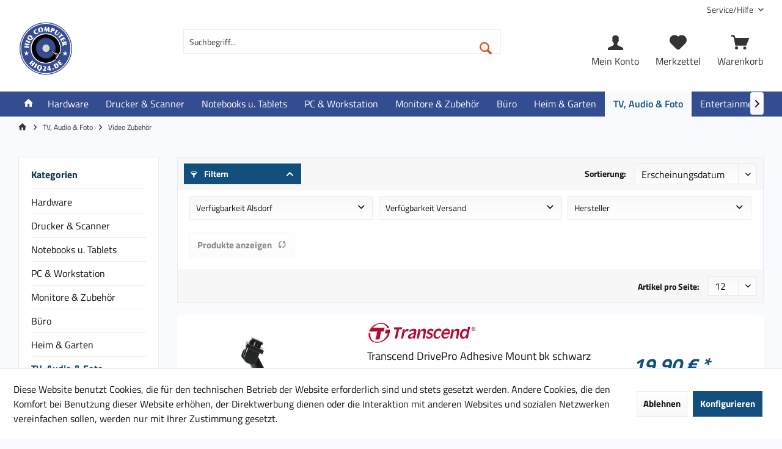

--- FILE ---
content_type: text/html; charset=UTF-8
request_url: https://hiq24.de/shop/tv-audio-foto/video-zubehoer/
body_size: 21890
content:
<!DOCTYPE html>
<html class="no-js" lang="de" itemscope="itemscope" itemtype="https://schema.org/WebPage">
<head>
<meta charset="utf-8">
<meta name="author" content="" />
<meta name="robots" content="index,follow" />
<meta name="revisit-after" content="15 days" />
<meta name="keywords" content="" />
<meta name="description" content="" />
<meta property="og:type" content="product.group" />
<meta property="og:site_name" content="HIQ24.de" />
<meta property="og:title" content="Video Zubehör" />
<meta property="og:description" content="" />
<meta name="twitter:card" content="product" />
<meta name="twitter:site" content="HIQ24.de" />
<meta name="twitter:title" content="Video Zubehör" />
<meta name="twitter:description" content="" />
<meta property="og:image" content="https://hiq24.de/shop/media/image/0e/6c/b5/hiq_logo_whitebg_600ezEjG2t5crqii.jpg" />
<meta name="twitter:image" content="https://hiq24.de/shop/media/image/0e/6c/b5/hiq_logo_whitebg_600ezEjG2t5crqii.jpg" />
<meta itemprop="copyrightHolder" content="HIQ24.de" />
<meta itemprop="copyrightYear" content="2014" />
<meta itemprop="isFamilyFriendly" content="True" />
<meta itemprop="image" content="https://hiq24.de/shop/media/image/0e/6c/b5/hiq_logo_whitebg_600ezEjG2t5crqii.jpg" />
<meta name="viewport" content="width=device-width, initial-scale=1.0">
<meta name="mobile-web-app-capable" content="yes">
<meta name="apple-mobile-web-app-title" content="HIQ24.de">
<meta name="apple-mobile-web-app-capable" content="yes">
<meta name="apple-mobile-web-app-status-bar-style" content="default">
<meta name="djwoFEEoij270292qe" content="Yes">
<link rel="apple-touch-icon-precomposed" href="https://hiq24.de/shop/media/image/c6/6c/ef/150px_logo.png">
<link rel="shortcut icon" href="https://hiq24.de/shop/media/image/c6/6c/ef/150px_logo.png">
<meta name="msapplication-navbutton-color" content="#124f7c" />
<meta name="application-name" content="HIQ24.de" />
<meta name="msapplication-starturl" content="https://hiq24.de/shop/" />
<meta name="msapplication-window" content="width=1024;height=768" />
<meta name="msapplication-TileImage" content="https://hiq24.de/shop/media/image/c6/6c/ef/150px_logo.png">
<meta name="msapplication-TileColor" content="#124f7c">
<meta name="theme-color" content="#124f7c" />
<link rel="canonical" href="https://hiq24.de/shop/tv-audio-foto/video-zubehoer/"/>
<title itemprop="name">Video Zubehör | TV, Audio & Foto | HIQ24.de</title>
<link href="/shop/web/cache/1767361104_c7e9dcf6cfc2b47710a910984e8d13d5.css" media="all" rel="stylesheet" type="text/css" />
<style type="text/css">
@media (min-width: 768px) {
.footer-main .column--zahlungsarten.fullsize {
float: left;
margin-bottom: 20px;
width: 100%;
}
}
.gpsr-hersteller-info {
background: #f5f5f5;
padding: 20px;
margin-bottom: 20px;
border: 1px solid #dadae5;
border-radius: 5px;
display: block !important;       /* Ensure the element is displayed */
visibility: visible !important;  /* Ensure the element is visible */
}
/* Make the specific link red */
a[title="An Fernwartung mit HiQ teilnehmen"] {
color: red !important;
}
</style>
</head>
<body class="is--ctl-listing is--act-index tcinntheme themeware-electric layout-fullwidth-boxed gwfont1 gwfont2 headtyp-3 header-3 no-sticky amazon-pay-listing-buttons" >
<div class="page-wrap">
<noscript class="noscript-main">
<div class="alert is--warning">
<div class="alert--icon">
<i class="icon--element icon--warning"></i>
</div>
<div class="alert--content">
Um HIQ24.de in vollem Umfang nutzen zu k&ouml;nnen, empfehlen wir Ihnen Javascript in Ihrem Browser zu aktiveren.
</div>
</div>
</noscript>
<header class="header-main mobil-usp">
<div class="topbar top-bar">
<div class="top-bar--navigation" role="menubar">

    



    

<div class="navigation--entry entry--service has--drop-down" role="menuitem" aria-haspopup="true" data-drop-down-menu="true">
<span class="service--display">Service/Hilfe</span>
            <ul class="service--list is--rounded" role="menu">
                            <li class="service--entry" role="menuitem">
                    <a class="service--link" href="javascript:openCookieConsentManager()" title="Cookie-Einstellungen" >
                        Cookie-Einstellungen
                    </a>
                </li>
                            <li class="service--entry" role="menuitem">
                    <a class="service--link" href="https://hiq24.de/shop/registerFC/index/sValidation/H" title="Händler-Login" >
                        Händler-Login
                    </a>
                </li>
                            <li class="service--entry" role="menuitem">
                    <a class="service--link" href="https://hiq24.de/shop/kontaktformular" title="Kontaktformular" target="_self">
                        Kontaktformular
                    </a>
                </li>
                            <li class="service--entry" role="menuitem">
                    <a class="service--link" href="https://hiq24.de/shop/versand-und-zahlungsbedingungen" title="Versand und Zahlungsbedingungen" >
                        Versand und Zahlungsbedingungen
                    </a>
                </li>
                            <li class="service--entry" role="menuitem">
                    <a class="service--link" href="https://hiq24.de/shop/widerrufsrecht" title="Widerrufsrecht" >
                        Widerrufsrecht
                    </a>
                </li>
                            <li class="service--entry" role="menuitem">
                    <a class="service--link" href="https://hiq24.de/shop/datenschutz" title="Datenschutz" >
                        Datenschutz
                    </a>
                </li>
                            <li class="service--entry" role="menuitem">
                    <a class="service--link" href="https://hiq24.de/shop/agb" title="AGB" >
                        AGB
                    </a>
                </li>
                            <li class="service--entry" role="menuitem">
                    <a class="service--link" href="https://hiq24.de/shop/impressum" title="Impressum" >
                        Impressum
                    </a>
                </li>
                    </ul>
    

</div>
</div>
<div class="header-container">
<div class="header-logo-and-suche">
<div class="logo hover-typ-2" role="banner">
<a class="logo--link" href="https://hiq24.de/shop/" title="HIQ24.de - zur Startseite wechseln">
<picture>
<source srcset="https://hiq24.de/shop/media/image/0e/6c/b5/hiq_logo_whitebg_600ezEjG2t5crqii.jpg" media="(min-width: 78.75em)">
<source srcset="https://hiq24.de/shop/media/image/0e/6c/b5/hiq_logo_whitebg_600ezEjG2t5crqii.jpg" media="(min-width: 64em)">
<source srcset="https://hiq24.de/shop/media/image/0e/6c/b5/hiq_logo_whitebg_600ezEjG2t5crqii.jpg" media="(min-width: 48em)">
<img srcset="https://hiq24.de/shop/media/image/0e/6c/b5/hiq_logo_whitebg_600ezEjG2t5crqii.jpg" alt="HIQ24.de - zur Startseite wechseln" title="HIQ24.de - zur Startseite wechseln"/>
</picture>
</a>
</div>
</div>
<div id="header--searchform" data-search="true" aria-haspopup="true">
<form action="/shop/search" method="get" class="main-search--form">
<input type="search" name="sSearch" class="main-search--field" autocomplete="off" autocapitalize="off" placeholder="Suchbegriff..." maxlength="30" />
<button type="submit" class="main-search--button">
<i class="icon--search"></i>
<span class="main-search--text"></span>
</button>
<div class="form--ajax-loader">&nbsp;</div>
</form>
<div class="main-search--results"></div>
</div>
<div class="notepad-and-cart top-bar--navigation">





	<div class="navigation--entry entry--cart" role="menuitem">
		<a class="is--icon-left cart--link titletooltip" href="https://hiq24.de/shop/checkout/cart" title="Warenkorb">
			<i class="icon--basket"></i>
			<span class="cart--display">
									Warenkorb
							</span>
            
            <span class="badge is--minimal cart--quantity is--hidden">0</span>
            
					</a>
		<div class="ajax-loader">&nbsp;</div>
	</div>





            <div class="navigation--entry entry--notepad" role="menuitem">
            <a href="https://hiq24.de/shop/note" title="Merkzettel">
                <i class="icon--heart"></i>
                                <span class="notepad--name">
                    Merkzettel
                </span>
            </a>
        </div>
    



	



<div class="navigation--entry entry--compare is--hidden" role="menuitem" aria-haspopup="true" data-drop-down-menu="true">
<div>


    
</div>
</div>
<div class="navigation--entry entry--account" role="menuitem">
<a href="https://hiq24.de/shop/account" title="Mein Konto" class="entry--link account--link">
<span class="account--display">
<i class="icon--account"></i> <span class="name--account">Mein Konto
</span>
</a>
</div>
</div>
<div class="navigation--entry entry--menu-left" role="menuitem">
<a class="entry--link entry--trigger is--icon-left" href="#offcanvas--left" data-offcanvas="true" data-offCanvasSelector=".sidebar-main">
<i class="icon--menu"></i> <span class="menu--name">Menü</span>
</a>
</div>
</div>
</div>
<div class="headbar border-top-and-bottom">
<nav class="navigation-main hide-kategorie-button hover-typ-1 font-family-primary" data-tc-menu-headline="false" data-tc-menu-text="false">
<div data-menu-scroller="true" data-listSelector=".navigation--list.container" data-viewPortSelector=".navigation--list-wrapper" data-stickyMenu="true" data-stickyMenuTablet="0" data-stickyMenuPhone="0" data-stickyMenuPosition="400" data-stickyMenuDuration="300" >
<div class="navigation--list-wrapper">
<ul class="navigation--list container" role="menubar" itemscope="itemscope" itemtype="https://schema.org/SiteNavigationElement">
<li class="navigation--entry is--home homeiconlink" role="menuitem">
<a class="navigation--link is--first" href="https://hiq24.de/shop/" title="Home" itemprop="url">
<i itemprop="name" class="icon--house"></i>
</a>
</li><li class="navigation--entry" role="menuitem"><a class="navigation--link" href="https://hiq24.de/shop/hardware/" title="Hardware" aria-label="Hardware" itemprop="url"><span itemprop="name">Hardware</span></a></li><li class="navigation--entry" role="menuitem"><a class="navigation--link" href="https://hiq24.de/shop/drucker-scanner/" title="Drucker & Scanner" aria-label="Drucker & Scanner" itemprop="url"><span itemprop="name">Drucker & Scanner</span></a></li><li class="navigation--entry" role="menuitem"><a class="navigation--link" href="https://hiq24.de/shop/notebooks-u.-tablets/" title="Notebooks u. Tablets" aria-label="Notebooks u. Tablets" itemprop="url"><span itemprop="name">Notebooks u. Tablets</span></a></li><li class="navigation--entry" role="menuitem"><a class="navigation--link" href="https://hiq24.de/shop/pc-workstation/" title="PC & Workstation" aria-label="PC & Workstation" itemprop="url"><span itemprop="name">PC & Workstation</span></a></li><li class="navigation--entry" role="menuitem"><a class="navigation--link" href="https://hiq24.de/shop/monitore-zubehoer/" title="Monitore & Zubehör" aria-label="Monitore & Zubehör" itemprop="url"><span itemprop="name">Monitore & Zubehör</span></a></li><li class="navigation--entry" role="menuitem"><a class="navigation--link" href="https://hiq24.de/shop/buero/" title="Büro" aria-label="Büro" itemprop="url"><span itemprop="name">Büro</span></a></li><li class="navigation--entry" role="menuitem"><a class="navigation--link" href="https://hiq24.de/shop/heim-garten/" title="Heim & Garten" aria-label="Heim & Garten" itemprop="url"><span itemprop="name">Heim & Garten</span></a></li><li class="navigation--entry is--active" role="menuitem"><a class="navigation--link is--active" href="https://hiq24.de/shop/tv-audio-foto/" title="TV, Audio & Foto" aria-label="TV, Audio & Foto" itemprop="url"><span itemprop="name">TV, Audio & Foto</span></a></li><li class="navigation--entry" role="menuitem"><a class="navigation--link" href="https://hiq24.de/shop/entertainment/" title="Entertainment" aria-label="Entertainment" itemprop="url"><span itemprop="name">Entertainment</span></a></li><li class="navigation--entry" role="menuitem"><a class="navigation--link" href="https://hiq24.de/shop/software/" title="Software" aria-label="Software" itemprop="url"><span itemprop="name">Software</span></a></li><li class="navigation--entry" role="menuitem"><a class="navigation--link" href="https://hiq24.de/shop/garantierweiterungen/" title="Garantierweiterungen" aria-label="Garantierweiterungen" itemprop="url"><span itemprop="name">Garantierweiterungen</span></a></li><li class="navigation--entry" role="menuitem"><a class="navigation--link" href="https://hiq24.de/shop/garantie/" title="Garantie+" aria-label="Garantie+" itemprop="url"><span itemprop="name">Garantie+</span></a></li><li class="navigation--entry" role="menuitem"><a class="navigation--link" href="https://hiq24.de/shop/dienstleistung/" title="Dienstleistung" aria-label="Dienstleistung" itemprop="url"><span itemprop="name">Dienstleistung</span></a></li>            </ul>
</div>
<div class="advanced-menu" data-advanced-menu="true" data-hoverDelay="250">
<div class="menu--container">
<div class="button-container">
<a href="https://hiq24.de/shop/hardware/" class="button--category" aria-label="Zur Kategorie Hardware" title="Zur Kategorie Hardware">
<i class="icon--arrow-right"></i>
Zur Kategorie Hardware
</a>
<span class="button--close">
<i class="icon--cross"></i>
</span>
</div>
<div class="content--wrapper has--content">
<ul class="menu--list menu--level-0 columns--4" style="width: 100%;">
<li class="menu--list-item item--level-0" style="width: 100%">
<a href="https://hiq24.de/shop/hardware/arbeitsspeicher/" class="menu--list-item-link" aria-label="Arbeitsspeicher" title="Arbeitsspeicher">Arbeitsspeicher</a>
<ul class="menu--list menu--level-1 columns--4">
<li class="menu--list-item item--level-1">
<a href="https://hiq24.de/shop/hardware/arbeitsspeicher/ddr5-dimm/" class="menu--list-item-link" aria-label="DDR5 DIMM" title="DDR5 DIMM">DDR5 DIMM</a>
</li>
<li class="menu--list-item item--level-1">
<a href="https://hiq24.de/shop/hardware/arbeitsspeicher/ddr4-dimm/" class="menu--list-item-link" aria-label="DDR4 DIMM" title="DDR4 DIMM">DDR4 DIMM</a>
</li>
<li class="menu--list-item item--level-1">
<a href="https://hiq24.de/shop/hardware/arbeitsspeicher/ddr3-dimm/" class="menu--list-item-link" aria-label="DDR3 DIMM" title="DDR3 DIMM">DDR3 DIMM</a>
</li>
<li class="menu--list-item item--level-1">
<a href="https://hiq24.de/shop/hardware/arbeitsspeicher/ddr5-so-dimm/" class="menu--list-item-link" aria-label="DDR5 SO-DIMM" title="DDR5 SO-DIMM">DDR5 SO-DIMM</a>
</li>
<li class="menu--list-item item--level-1">
<a href="https://hiq24.de/shop/hardware/arbeitsspeicher/ddr4-so-dimm/" class="menu--list-item-link" aria-label="DDR4 SO-DIMM" title="DDR4 SO-DIMM">DDR4 SO-DIMM</a>
</li>
<li class="menu--list-item item--level-1 item--link-more">
<a href="https://hiq24.de/shop/hardware/arbeitsspeicher/" class="menu--list-item-link" aria-label="Arbeitsspeicher" title="Arbeitsspeicher"}>mehr... </a>
</li>
</ul>
</li>
<li class="menu--list-item item--level-0" style="width: 100%">
<a href="https://hiq24.de/shop/hardware/controller/" class="menu--list-item-link" aria-label="Controller" title="Controller">Controller</a>
<ul class="menu--list menu--level-1 columns--4">
<li class="menu--list-item item--level-1">
<a href="https://hiq24.de/shop/cat/index/sCategory/1149" class="menu--list-item-link" aria-label="Controller diverse u. Zubehör" title="Controller diverse u. Zubehör">Controller diverse u. Zubehör</a>
</li>
<li class="menu--list-item item--level-1">
<a href="https://hiq24.de/shop/hardware/controller/m.2-controller/" class="menu--list-item-link" aria-label="M.2 Controller" title="M.2 Controller">M.2 Controller</a>
</li>
<li class="menu--list-item item--level-1">
<a href="https://hiq24.de/shop/hardware/controller/sata-controller/" class="menu--list-item-link" aria-label="SATA Controller" title="SATA Controller">SATA Controller</a>
</li>
<li class="menu--list-item item--level-1">
<a href="https://hiq24.de/shop/hardware/controller/usb-controller/" class="menu--list-item-link" aria-label="USB Controller" title="USB Controller">USB Controller</a>
</li>
<li class="menu--list-item item--level-1">
<a href="https://hiq24.de/shop/hardware/controller/sas-controller/" class="menu--list-item-link" aria-label="SAS Controller" title="SAS Controller">SAS Controller</a>
</li>
<li class="menu--list-item item--level-1 item--link-more">
<a href="https://hiq24.de/shop/hardware/controller/" class="menu--list-item-link" aria-label="Controller" title="Controller"}>mehr... </a>
</li>
</ul>
</li>
<li class="menu--list-item item--level-0" style="width: 100%">
<a href="https://hiq24.de/shop/hardware/eingabegeraete/" class="menu--list-item-link" aria-label="Eingabegeräte" title="Eingabegeräte">Eingabegeräte</a>
<ul class="menu--list menu--level-1 columns--4">
<li class="menu--list-item item--level-1">
<a href="https://hiq24.de/shop/hardware/eingabegeraete/tastatur/" class="menu--list-item-link" aria-label="Tastatur" title="Tastatur">Tastatur</a>
</li>
<li class="menu--list-item item--level-1">
<a href="https://hiq24.de/shop/hardware/eingabegeraete/desktop/" class="menu--list-item-link" aria-label="Desktop" title="Desktop">Desktop</a>
</li>
<li class="menu--list-item item--level-1">
<a href="https://hiq24.de/shop/hardware/eingabegeraete/gaming-keyboard/" class="menu--list-item-link" aria-label="Gaming Keyboard" title="Gaming Keyboard">Gaming Keyboard</a>
</li>
<li class="menu--list-item item--level-1">
<a href="https://hiq24.de/shop/hardware/eingabegeraete/maus/" class="menu--list-item-link" aria-label="Maus" title="Maus">Maus</a>
</li>
<li class="menu--list-item item--level-1">
<a href="https://hiq24.de/shop/hardware/eingabegeraete/mauspad/" class="menu--list-item-link" aria-label="Mauspad" title="Mauspad">Mauspad</a>
</li>
<li class="menu--list-item item--level-1 item--link-more">
<a href="https://hiq24.de/shop/hardware/eingabegeraete/" class="menu--list-item-link" aria-label="Eingabegeräte" title="Eingabegeräte"}>mehr... </a>
</li>
</ul>
</li>
<li class="menu--list-item item--level-0" style="width: 100%">
<a href="https://hiq24.de/shop/hardware/ersatzteile/" class="menu--list-item-link" aria-label="Ersatzteile" title="Ersatzteile">Ersatzteile</a>
</li>
<li class="menu--list-item item--level-0" style="width: 100%">
<a href="https://hiq24.de/shop/hardware/festplatten-ssds/" class="menu--list-item-link" aria-label="Festplatten &amp; SSDs" title="Festplatten &amp; SSDs">Festplatten & SSDs</a>
<ul class="menu--list menu--level-1 columns--4">
<li class="menu--list-item item--level-1">
<a href="https://hiq24.de/shop/hardware/festplatten-ssds/ssd-festplatte/" class="menu--list-item-link" aria-label="SSD Festplatte" title="SSD Festplatte">SSD Festplatte</a>
</li>
<li class="menu--list-item item--level-1">
<a href="https://hiq24.de/shop/hardware/festplatten-ssds/hdd-festplatte/" class="menu--list-item-link" aria-label="HDD Festplatte" title="HDD Festplatte">HDD Festplatte</a>
</li>
</ul>
</li>
<li class="menu--list-item item--level-0" style="width: 100%">
<a href="https://hiq24.de/shop/hardware/gehaeuse/" class="menu--list-item-link" aria-label="Gehäuse" title="Gehäuse">Gehäuse</a>
<ul class="menu--list menu--level-1 columns--4">
<li class="menu--list-item item--level-1">
<a href="https://hiq24.de/shop/hardware/gehaeuse/pc-gehaeuse/" class="menu--list-item-link" aria-label="PC Gehäuse" title="PC Gehäuse">PC Gehäuse</a>
</li>
<li class="menu--list-item item--level-1">
<a href="https://hiq24.de/shop/hardware/gehaeuse/pc-gehaeuse-zubehoer/" class="menu--list-item-link" aria-label="PC Gehäuse Zubehör" title="PC Gehäuse Zubehör">PC Gehäuse Zubehör</a>
</li>
<li class="menu--list-item item--level-1">
<a href="https://hiq24.de/shop/hardware/gehaeuse/48-26-cm-19-zoll-gehaeuse/" class="menu--list-item-link" aria-label="48,26 cm (19 Zoll) Gehäuse" title="48,26 cm (19 Zoll) Gehäuse">48,26 cm (19 Zoll) Gehäuse</a>
</li>
<li class="menu--list-item item--level-1">
<a href="https://hiq24.de/shop/hardware/gehaeuse/48-26-cm-19-zoll-gehaeuse-zubehoer/" class="menu--list-item-link" aria-label="48,26 cm (19 Zoll) Gehäuse Zubehör" title="48,26 cm (19 Zoll) Gehäuse Zubehör">48,26 cm (19 Zoll) Gehäuse Zubehör</a>
</li>
<li class="menu--list-item item--level-1">
<a href="https://hiq24.de/shop/hardware/gehaeuse/case-modding/" class="menu--list-item-link" aria-label="Case Modding" title="Case Modding">Case Modding</a>
</li>
<li class="menu--list-item item--level-1 item--link-more">
<a href="https://hiq24.de/shop/hardware/gehaeuse/" class="menu--list-item-link" aria-label="Gehäuse" title="Gehäuse"}>mehr... </a>
</li>
</ul>
</li>
<li class="menu--list-item item--level-0" style="width: 100%">
<a href="https://hiq24.de/shop/hardware/grafikkarten/" class="menu--list-item-link" aria-label="Grafikkarten" title="Grafikkarten">Grafikkarten</a>
<ul class="menu--list menu--level-1 columns--4">
<li class="menu--list-item item--level-1">
<a href="https://hiq24.de/shop/hardware/grafikkarten/nvidia-geforce-rtx/" class="menu--list-item-link" aria-label="NVIDIA GeForce RTX" title="NVIDIA GeForce RTX">NVIDIA GeForce RTX</a>
</li>
<li class="menu--list-item item--level-1">
<a href="https://hiq24.de/shop/hardware/grafikkarten/nvidia-geforce-gtx/" class="menu--list-item-link" aria-label="NVIDIA GeForce GTX" title="NVIDIA GeForce GTX">NVIDIA GeForce GTX</a>
</li>
<li class="menu--list-item item--level-1">
<a href="https://hiq24.de/shop/hardware/grafikkarten/nvidia-geforce-gt/" class="menu--list-item-link" aria-label="NVIDIA GeForce GT" title="NVIDIA GeForce GT">NVIDIA GeForce GT</a>
</li>
<li class="menu--list-item item--level-1">
<a href="https://hiq24.de/shop/hardware/grafikkarten/amd-radeon-rx/" class="menu--list-item-link" aria-label="AMD Radeon RX" title="AMD Radeon RX">AMD Radeon RX</a>
</li>
<li class="menu--list-item item--level-1">
<a href="https://hiq24.de/shop/hardware/grafikkarten/amd-radeon-pro/" class="menu--list-item-link" aria-label="AMD Radeon Pro" title="AMD Radeon Pro">AMD Radeon Pro</a>
</li>
<li class="menu--list-item item--level-1 item--link-more">
<a href="https://hiq24.de/shop/hardware/grafikkarten/" class="menu--list-item-link" aria-label="Grafikkarten" title="Grafikkarten"}>mehr... </a>
</li>
</ul>
</li>
<li class="menu--list-item item--level-0" style="width: 100%">
<a href="https://hiq24.de/shop/hardware/kabel-u.-adapter/" class="menu--list-item-link" aria-label="Kabel u. Adapter" title="Kabel u. Adapter">Kabel u. Adapter</a>
<ul class="menu--list menu--level-1 columns--4">
<li class="menu--list-item item--level-1">
<a href="https://hiq24.de/shop/hardware/kabel-u.-adapter/video-kabel-u.-adapter/" class="menu--list-item-link" aria-label="Video Kabel u. Adapter" title="Video Kabel u. Adapter">Video Kabel u. Adapter</a>
</li>
<li class="menu--list-item item--level-1">
<a href="https://hiq24.de/shop/hardware/kabel-u.-adapter/netzwerkkabel/" class="menu--list-item-link" aria-label="Netzwerkkabel" title="Netzwerkkabel">Netzwerkkabel</a>
</li>
<li class="menu--list-item item--level-1">
<a href="https://hiq24.de/shop/cat/index/sCategory/1151" class="menu--list-item-link" aria-label="SAS Kabel u. Adapter" title="SAS Kabel u. Adapter">SAS Kabel u. Adapter</a>
</li>
<li class="menu--list-item item--level-1">
<a href="https://hiq24.de/shop/cat/index/sCategory/1154" class="menu--list-item-link" aria-label="Konverter u. Konverterkabel" title="Konverter u. Konverterkabel">Konverter u. Konverterkabel</a>
</li>
<li class="menu--list-item item--level-1">
<a href="https://hiq24.de/shop/hardware/kabel-u.-adapter/antennenkabel-u.-adapter/" class="menu--list-item-link" aria-label="Antennenkabel u. Adapter" title="Antennenkabel u. Adapter">Antennenkabel u. Adapter</a>
</li>
<li class="menu--list-item item--level-1 item--link-more">
<a href="https://hiq24.de/shop/hardware/kabel-u.-adapter/" class="menu--list-item-link" aria-label="Kabel u. Adapter" title="Kabel u. Adapter"}>mehr... </a>
</li>
</ul>
</li>
<li class="menu--list-item item--level-0" style="width: 100%">
<a href="https://hiq24.de/shop/hardware/kuehler-u.-luefter/" class="menu--list-item-link" aria-label="Kühler u. Lüfter" title="Kühler u. Lüfter">Kühler u. Lüfter</a>
<ul class="menu--list menu--level-1 columns--4">
<li class="menu--list-item item--level-1">
<a href="https://hiq24.de/shop/hardware/kuehler-u.-luefter/cpu-kuehler/" class="menu--list-item-link" aria-label="CPU Kühler" title="CPU Kühler">CPU Kühler</a>
</li>
<li class="menu--list-item item--level-1">
<a href="https://hiq24.de/shop/hardware/kuehler-u.-luefter/wasserkuehlung/" class="menu--list-item-link" aria-label="Wasserkühlung" title="Wasserkühlung">Wasserkühlung</a>
</li>
<li class="menu--list-item item--level-1">
<a href="https://hiq24.de/shop/hardware/kuehler-u.-luefter/luefter/" class="menu--list-item-link" aria-label="Lüfter" title="Lüfter">Lüfter</a>
</li>
<li class="menu--list-item item--level-1">
<a href="https://hiq24.de/shop/hardware/kuehler-u.-luefter/kuehler-sonstige/" class="menu--list-item-link" aria-label="Kühler Sonstige" title="Kühler Sonstige">Kühler Sonstige</a>
</li>
<li class="menu--list-item item--level-1">
<a href="https://hiq24.de/shop/hardware/kuehler-u.-luefter/kuehler-zubehoer/" class="menu--list-item-link" aria-label="Kühler Zubehör" title="Kühler Zubehör">Kühler Zubehör</a>
</li>
</ul>
</li>
<li class="menu--list-item item--level-0" style="width: 100%">
<a href="https://hiq24.de/shop/hardware/laufwerke/" class="menu--list-item-link" aria-label="Laufwerke" title="Laufwerke">Laufwerke</a>
<ul class="menu--list menu--level-1 columns--4">
<li class="menu--list-item item--level-1">
<a href="https://hiq24.de/shop/hardware/laufwerke/blu-ray-brenner/" class="menu--list-item-link" aria-label="Blu-ray Brenner" title="Blu-ray Brenner">Blu-ray Brenner</a>
</li>
<li class="menu--list-item item--level-1">
<a href="https://hiq24.de/shop/hardware/laufwerke/dvd-rw-u.-dvd-rw/" class="menu--list-item-link" aria-label="DVD+RW u. DVD-RW" title="DVD+RW u. DVD-RW">DVD+RW u. DVD-RW</a>
</li>
<li class="menu--list-item item--level-1">
<a href="https://hiq24.de/shop/hardware/laufwerke/blu-ray/" class="menu--list-item-link" aria-label="Blu-ray" title="Blu-ray">Blu-ray</a>
</li>
<li class="menu--list-item item--level-1">
<a href="https://hiq24.de/shop/hardware/laufwerke/laufwerke-zubehoer/" class="menu--list-item-link" aria-label="Laufwerke Zubehör" title="Laufwerke Zubehör">Laufwerke Zubehör</a>
</li>
</ul>
</li>
<li class="menu--list-item item--level-0" style="width: 100%">
<a href="https://hiq24.de/shop/hardware/mainboards/" class="menu--list-item-link" aria-label="Mainboards" title="Mainboards">Mainboards</a>
<ul class="menu--list menu--level-1 columns--4">
<li class="menu--list-item item--level-1">
<a href="https://hiq24.de/shop/hardware/mainboards/amd-mainboards/" class="menu--list-item-link" aria-label="AMD Mainboards" title="AMD Mainboards">AMD Mainboards</a>
</li>
<li class="menu--list-item item--level-1">
<a href="https://hiq24.de/shop/hardware/mainboards/intel-mainboards/" class="menu--list-item-link" aria-label="Intel Mainboards" title="Intel Mainboards">Intel Mainboards</a>
</li>
<li class="menu--list-item item--level-1">
<a href="https://hiq24.de/shop/hardware/mainboards/sonstige-mainboard/" class="menu--list-item-link" aria-label="Sonstige Mainboard" title="Sonstige Mainboard">Sonstige Mainboard</a>
</li>
<li class="menu--list-item item--level-1">
<a href="https://hiq24.de/shop/hardware/mainboards/zubehoer-mainboard/" class="menu--list-item-link" aria-label="Zubehör Mainboard" title="Zubehör Mainboard">Zubehör Mainboard</a>
</li>
<li class="menu--list-item item--level-1">
<a href="https://hiq24.de/shop/hardware/mainboards/mainboard-mit-onboard-cpu/" class="menu--list-item-link" aria-label="Mainboard mit onboard CPU" title="Mainboard mit onboard CPU">Mainboard mit onboard CPU</a>
</li>
</ul>
</li>
<li class="menu--list-item item--level-0" style="width: 100%">
<a href="https://hiq24.de/shop/hardware/netzteile/" class="menu--list-item-link" aria-label="Netzteile" title="Netzteile">Netzteile</a>
<ul class="menu--list menu--level-1 columns--4">
<li class="menu--list-item item--level-1">
<a href="https://hiq24.de/shop/hardware/netzteile/netzteile-atx/" class="menu--list-item-link" aria-label="Netzteile ATX" title="Netzteile ATX">Netzteile ATX</a>
</li>
<li class="menu--list-item item--level-1">
<a href="https://hiq24.de/shop/hardware/netzteile/netzteile-sfx/" class="menu--list-item-link" aria-label="Netzteile SFX" title="Netzteile SFX">Netzteile SFX</a>
</li>
<li class="menu--list-item item--level-1">
<a href="https://hiq24.de/shop/hardware/netzteile/netzteile-tfx/" class="menu--list-item-link" aria-label="Netzteile TFX" title="Netzteile TFX">Netzteile TFX</a>
</li>
<li class="menu--list-item item--level-1">
<a href="https://hiq24.de/shop/hardware/netzteile/netzteile-zubehoer/" class="menu--list-item-link" aria-label="Netzteile Zubehör" title="Netzteile Zubehör">Netzteile Zubehör</a>
</li>
<li class="menu--list-item item--level-1">
<a href="https://hiq24.de/shop/hardware/netzteile/netzteile-sonstige/" class="menu--list-item-link" aria-label="Netzteile sonstige" title="Netzteile sonstige">Netzteile sonstige</a>
</li>
</ul>
</li>
<li class="menu--list-item item--level-0" style="width: 100%">
<a href="https://hiq24.de/shop/hardware/netzwerkkommunikation/" class="menu--list-item-link" aria-label="Netzwerkkommunikation" title="Netzwerkkommunikation">Netzwerkkommunikation</a>
<ul class="menu--list menu--level-1 columns--4">
<li class="menu--list-item item--level-1">
<a href="https://hiq24.de/shop/hardware/netzwerkkommunikation/router/" class="menu--list-item-link" aria-label="Router" title="Router">Router</a>
</li>
<li class="menu--list-item item--level-1">
<a href="https://hiq24.de/shop/hardware/netzwerkkommunikation/wlan/" class="menu--list-item-link" aria-label="WLAN" title="WLAN">WLAN</a>
</li>
<li class="menu--list-item item--level-1">
<a href="https://hiq24.de/shop/hardware/netzwerkkommunikation/netzwerkkarten/" class="menu--list-item-link" aria-label="Netzwerkkarten" title="Netzwerkkarten">Netzwerkkarten</a>
</li>
<li class="menu--list-item item--level-1">
<a href="https://hiq24.de/shop/hardware/netzwerkkommunikation/switch-u.-bridges/" class="menu--list-item-link" aria-label="Switch u. Bridges" title="Switch u. Bridges">Switch u. Bridges</a>
</li>
<li class="menu--list-item item--level-1">
<a href="https://hiq24.de/shop/hardware/netzwerkkommunikation/modem-u.-adapter/" class="menu--list-item-link" aria-label="Modem u. Adapter" title="Modem u. Adapter">Modem u. Adapter</a>
</li>
<li class="menu--list-item item--level-1 item--link-more">
<a href="https://hiq24.de/shop/hardware/netzwerkkommunikation/" class="menu--list-item-link" aria-label="Netzwerkkommunikation" title="Netzwerkkommunikation"}>mehr... </a>
</li>
</ul>
</li>
<li class="menu--list-item item--level-0" style="width: 100%">
<a href="https://hiq24.de/shop/hardware/prozessoren-cpus/" class="menu--list-item-link" aria-label="Prozessoren (CPUs)" title="Prozessoren (CPUs)">Prozessoren (CPUs)</a>
<ul class="menu--list menu--level-1 columns--4">
<li class="menu--list-item item--level-1">
<a href="https://hiq24.de/shop/hardware/prozessoren-cpus/cpu-amd/" class="menu--list-item-link" aria-label="CPU AMD" title="CPU AMD">CPU AMD</a>
</li>
<li class="menu--list-item item--level-1">
<a href="https://hiq24.de/shop/hardware/prozessoren-cpus/cpu-intel/" class="menu--list-item-link" aria-label="CPU Intel" title="CPU Intel">CPU Intel</a>
</li>
</ul>
</li>
<li class="menu--list-item item--level-0" style="width: 100%">
<a href="https://hiq24.de/shop/hardware/speichermedien/" class="menu--list-item-link" aria-label="Speichermedien" title="Speichermedien">Speichermedien</a>
<ul class="menu--list menu--level-1 columns--4">
<li class="menu--list-item item--level-1">
<a href="https://hiq24.de/shop/hardware/speichermedien/optische-speichermedien/" class="menu--list-item-link" aria-label="Optische Speichermedien" title="Optische Speichermedien">Optische Speichermedien</a>
</li>
<li class="menu--list-item item--level-1">
<a href="https://hiq24.de/shop/hardware/speichermedien/band-u.-cartridge/" class="menu--list-item-link" aria-label="Band u. Cartridge" title="Band u. Cartridge">Band u. Cartridge</a>
</li>
<li class="menu--list-item item--level-1">
<a href="https://hiq24.de/shop/hardware/speichermedien/laufwerksreinigung/" class="menu--list-item-link" aria-label="Laufwerksreinigung" title="Laufwerksreinigung">Laufwerksreinigung</a>
</li>
<li class="menu--list-item item--level-1">
<a href="https://hiq24.de/shop/hardware/speichermedien/speichermedien-zubehoer/" class="menu--list-item-link" aria-label="Speichermedien Zubehör" title="Speichermedien Zubehör">Speichermedien Zubehör</a>
</li>
</ul>
</li>
<li class="menu--list-item item--level-0" style="width: 100%">
<a href="https://hiq24.de/shop/hardware/soundkarten/" class="menu--list-item-link" aria-label="Soundkarten" title="Soundkarten">Soundkarten</a>
</li>
<li class="menu--list-item item--level-0" style="width: 100%">
<a href="https://hiq24.de/shop/hardware/speicherkarten/" class="menu--list-item-link" aria-label="Speicherkarten" title="Speicherkarten">Speicherkarten</a>
<ul class="menu--list menu--level-1 columns--4">
<li class="menu--list-item item--level-1">
<a href="https://hiq24.de/shop/hardware/speicherkarten/usb-stick/" class="menu--list-item-link" aria-label="USB Stick" title="USB Stick">USB Stick</a>
</li>
<li class="menu--list-item item--level-1">
<a href="https://hiq24.de/shop/hardware/speicherkarten/micro-sd-karte/" class="menu--list-item-link" aria-label="MICRO SD Karte" title="MICRO SD Karte">MICRO SD Karte</a>
</li>
<li class="menu--list-item item--level-1">
<a href="https://hiq24.de/shop/hardware/speicherkarten/sd-karte/" class="menu--list-item-link" aria-label="SD Karte" title="SD Karte">SD Karte</a>
</li>
<li class="menu--list-item item--level-1">
<a href="https://hiq24.de/shop/hardware/speicherkarten/speicherkartenleser/" class="menu--list-item-link" aria-label="Speicherkartenleser" title="Speicherkartenleser">Speicherkartenleser</a>
</li>
<li class="menu--list-item item--level-1">
<a href="https://hiq24.de/shop/hardware/speicherkarten/speicherkarten-zubehoer/" class="menu--list-item-link" aria-label="Speicherkarten Zubehör" title="Speicherkarten Zubehör">Speicherkarten Zubehör</a>
</li>
<li class="menu--list-item item--level-1 item--link-more">
<a href="https://hiq24.de/shop/hardware/speicherkarten/" class="menu--list-item-link" aria-label="Speicherkarten" title="Speicherkarten"}>mehr... </a>
</li>
</ul>
</li>
<li class="menu--list-item item--level-0" style="width: 100%">
<a href="https://hiq24.de/shop/hardware/storage/" class="menu--list-item-link" aria-label="Storage" title="Storage">Storage</a>
<ul class="menu--list menu--level-1 columns--4">
<li class="menu--list-item item--level-1">
<a href="https://hiq24.de/shop/hardware/storage/storage-zubehoer/" class="menu--list-item-link" aria-label="Storage Zubehör" title="Storage Zubehör">Storage Zubehör</a>
</li>
<li class="menu--list-item item--level-1">
<a href="https://hiq24.de/shop/hardware/storage/das-direct-attached-storage/" class="menu--list-item-link" aria-label="DAS (Direct Attached Storage)" title="DAS (Direct Attached Storage)">DAS (Direct Attached Storage)</a>
</li>
<li class="menu--list-item item--level-1">
<a href="https://hiq24.de/shop/hardware/storage/storage-einzellaufwerke/" class="menu--list-item-link" aria-label="Storage Einzellaufwerke" title="Storage Einzellaufwerke">Storage Einzellaufwerke</a>
</li>
<li class="menu--list-item item--level-1">
<a href="https://hiq24.de/shop/hardware/storage/nas-network-attached-storage/" class="menu--list-item-link" aria-label="NAS (Network Attached Storage)" title="NAS (Network Attached Storage)">NAS (Network Attached Storage)</a>
</li>
<li class="menu--list-item item--level-1">
<a href="https://hiq24.de/shop/hardware/storage/san-storage-area-network/" class="menu--list-item-link" aria-label="SAN (Storage Area Network)" title="SAN (Storage Area Network)">SAN (Storage Area Network)</a>
</li>
<li class="menu--list-item item--level-1 item--link-more">
<a href="https://hiq24.de/shop/hardware/storage/" class="menu--list-item-link" aria-label="Storage" title="Storage"}>mehr... </a>
</li>
</ul>
</li>
<li class="menu--list-item item--level-0" style="width: 100%">
<a href="https://hiq24.de/shop/hardware/webcam/" class="menu--list-item-link" aria-label="Webcam" title="Webcam">Webcam</a>
</li>
<li class="menu--list-item item--level-0" style="width: 100%">
<a href="https://hiq24.de/shop/hardware/tv-tunerkarte/" class="menu--list-item-link" aria-label="TV Tunerkarte" title="TV Tunerkarte">TV Tunerkarte</a>
</li>
</ul>
</div>
</div>
<div class="menu--container">
<div class="button-container">
<a href="https://hiq24.de/shop/drucker-scanner/" class="button--category" aria-label="Zur Kategorie Drucker &amp; Scanner" title="Zur Kategorie Drucker &amp; Scanner">
<i class="icon--arrow-right"></i>
Zur Kategorie Drucker & Scanner
</a>
<span class="button--close">
<i class="icon--cross"></i>
</span>
</div>
<div class="content--wrapper has--content">
<ul class="menu--list menu--level-0 columns--4" style="width: 100%;">
<li class="menu--list-item item--level-0" style="width: 100%">
<a href="https://hiq24.de/shop/drucker-scanner/drucker/" class="menu--list-item-link" aria-label="Drucker" title="Drucker">Drucker</a>
<ul class="menu--list menu--level-1 columns--4">
<li class="menu--list-item item--level-1">
<a href="https://hiq24.de/shop/drucker-scanner/drucker/tintenstrahldrucker/" class="menu--list-item-link" aria-label="Tintenstrahldrucker" title="Tintenstrahldrucker">Tintenstrahldrucker</a>
</li>
<li class="menu--list-item item--level-1">
<a href="https://hiq24.de/shop/drucker-scanner/drucker/laserdrucker-monochrom/" class="menu--list-item-link" aria-label="Laserdrucker monochrom" title="Laserdrucker monochrom">Laserdrucker monochrom</a>
</li>
<li class="menu--list-item item--level-1">
<a href="https://hiq24.de/shop/drucker-scanner/drucker/laserdrucker-farbe/" class="menu--list-item-link" aria-label="Laserdrucker Farbe" title="Laserdrucker Farbe">Laserdrucker Farbe</a>
</li>
<li class="menu--list-item item--level-1">
<a href="https://hiq24.de/shop/drucker-scanner/drucker/led-drucker-monochrom/" class="menu--list-item-link" aria-label="LED Drucker monochrom" title="LED Drucker monochrom">LED Drucker monochrom</a>
</li>
<li class="menu--list-item item--level-1">
<a href="https://hiq24.de/shop/drucker-scanner/drucker/led-drucker-farbe/" class="menu--list-item-link" aria-label="LED Drucker Farbe" title="LED Drucker Farbe">LED Drucker Farbe</a>
</li>
<li class="menu--list-item item--level-1 item--link-more">
<a href="https://hiq24.de/shop/drucker-scanner/drucker/" class="menu--list-item-link" aria-label="Drucker" title="Drucker"}>mehr... </a>
</li>
</ul>
</li>
<li class="menu--list-item item--level-0" style="width: 100%">
<a href="https://hiq24.de/shop/drucker-scanner/multifunktionsgeraete/" class="menu--list-item-link" aria-label="Multifunktionsgeräte" title="Multifunktionsgeräte">Multifunktionsgeräte</a>
<ul class="menu--list menu--level-1 columns--4">
<li class="menu--list-item item--level-1">
<a href="https://hiq24.de/shop/drucker-scanner/multifunktionsgeraete/laser/" class="menu--list-item-link" aria-label="Laser" title="Laser">Laser</a>
</li>
<li class="menu--list-item item--level-1">
<a href="https://hiq24.de/shop/drucker-scanner/multifunktionsgeraete/tinte/" class="menu--list-item-link" aria-label="Tinte" title="Tinte">Tinte</a>
</li>
<li class="menu--list-item item--level-1">
<a href="https://hiq24.de/shop/drucker-scanner/multifunktionsgeraete/led/" class="menu--list-item-link" aria-label="LED" title="LED">LED</a>
</li>
</ul>
</li>
<li class="menu--list-item item--level-0" style="width: 100%">
<a href="https://hiq24.de/shop/drucker-scanner/multifunktionsgeraete-und-drucker-zubehoer/" class="menu--list-item-link" aria-label="Multifunktionsgeräte und Drucker Zubehör" title="Multifunktionsgeräte und Drucker Zubehör">Multifunktionsgeräte und Drucker Zubehör</a>
<ul class="menu--list menu--level-1 columns--4">
<li class="menu--list-item item--level-1">
<a href="https://hiq24.de/shop/drucker-scanner/multifunktionsgeraete-und-drucker-zubehoer/tinte/" class="menu--list-item-link" aria-label="Tinte" title="Tinte">Tinte</a>
</li>
<li class="menu--list-item item--level-1">
<a href="https://hiq24.de/shop/drucker-scanner/multifunktionsgeraete-und-drucker-zubehoer/toner/" class="menu--list-item-link" aria-label="Toner" title="Toner">Toner</a>
</li>
<li class="menu--list-item item--level-1">
<a href="https://hiq24.de/shop/drucker-scanner/multifunktionsgeraete-und-drucker-zubehoer/laserdrucker-zubehoer/" class="menu--list-item-link" aria-label="Laserdrucker Zubehör" title="Laserdrucker Zubehör">Laserdrucker Zubehör</a>
</li>
<li class="menu--list-item item--level-1">
<a href="https://hiq24.de/shop/drucker-scanner/multifunktionsgeraete-und-drucker-zubehoer/tinten-matrix-nadeldrucker-zubehoer/" class="menu--list-item-link" aria-label="Tinten Matrix Nadeldrucker Zubehör" title="Tinten Matrix Nadeldrucker Zubehör">Tinten Matrix Nadeldrucker Zubehör</a>
</li>
<li class="menu--list-item item--level-1">
<a href="https://hiq24.de/shop/drucker-scanner/multifunktionsgeraete-und-drucker-zubehoer/labeldrucker-zubehoer/" class="menu--list-item-link" aria-label="Labeldrucker Zubehör" title="Labeldrucker Zubehör">Labeldrucker Zubehör</a>
</li>
<li class="menu--list-item item--level-1 item--link-more">
<a href="https://hiq24.de/shop/drucker-scanner/multifunktionsgeraete-und-drucker-zubehoer/" class="menu--list-item-link" aria-label="Multifunktionsgeräte und Drucker Zubehör" title="Multifunktionsgeräte und Drucker Zubehör"}>mehr... </a>
</li>
</ul>
</li>
<li class="menu--list-item item--level-0" style="width: 100%">
<a href="https://hiq24.de/shop/drucker-scanner/scanner/" class="menu--list-item-link" aria-label="Scanner" title="Scanner">Scanner</a>
<ul class="menu--list menu--level-1 columns--4">
<li class="menu--list-item item--level-1">
<a href="https://hiq24.de/shop/drucker-scanner/scanner/dokumentenscanner/" class="menu--list-item-link" aria-label="Dokumentenscanner" title="Dokumentenscanner">Dokumentenscanner</a>
</li>
<li class="menu--list-item item--level-1">
<a href="https://hiq24.de/shop/drucker-scanner/scanner/diafilmfotoscanner/" class="menu--list-item-link" aria-label="Dia/Film/Fotoscanner" title="Dia/Film/Fotoscanner">Dia/Film/Fotoscanner</a>
</li>
<li class="menu--list-item item--level-1">
<a href="https://hiq24.de/shop/drucker-scanner/scanner/handscanner/" class="menu--list-item-link" aria-label="Handscanner" title="Handscanner">Handscanner</a>
</li>
<li class="menu--list-item item--level-1">
<a href="https://hiq24.de/shop/drucker-scanner/scanner/flachbettscanner/" class="menu--list-item-link" aria-label="Flachbettscanner" title="Flachbettscanner">Flachbettscanner</a>
</li>
</ul>
</li>
<li class="menu--list-item item--level-0" style="width: 100%">
<a href="https://hiq24.de/shop/drucker-scanner/scanner-zubehoer/" class="menu--list-item-link" aria-label="Scanner Zubehör" title="Scanner Zubehör">Scanner Zubehör</a>
<ul class="menu--list menu--level-1 columns--4">
<li class="menu--list-item item--level-1">
<a href="https://hiq24.de/shop/drucker-scanner/scanner-zubehoer/zubehoer/" class="menu--list-item-link" aria-label="Zubehör" title="Zubehör">Zubehör</a>
</li>
<li class="menu--list-item item--level-1">
<a href="https://hiq24.de/shop/drucker-scanner/scanner-zubehoer/garantie/" class="menu--list-item-link" aria-label="Garantie+" title="Garantie+">Garantie+</a>
</li>
</ul>
</li>
<li class="menu--list-item item--level-0" style="width: 100%">
<a href="https://hiq24.de/shop/drucker-scanner/kopierer/" class="menu--list-item-link" aria-label="Kopierer" title="Kopierer">Kopierer</a>
<ul class="menu--list menu--level-1 columns--4">
<li class="menu--list-item item--level-1">
<a href="https://hiq24.de/shop/drucker-scanner/kopierer/kopierer-zubehoer/" class="menu--list-item-link" aria-label="Kopierer Zubehör" title="Kopierer Zubehör">Kopierer Zubehör</a>
</li>
</ul>
</li>
<li class="menu--list-item item--level-0" style="width: 100%">
<a href="https://hiq24.de/shop/drucker-scanner/fotostudio-u.-labor/" class="menu--list-item-link" aria-label="Fotostudio u. Labor" title="Fotostudio u. Labor">Fotostudio u. Labor</a>
<ul class="menu--list menu--level-1 columns--4">
<li class="menu--list-item item--level-1">
<a href="https://hiq24.de/shop/drucker-scanner/fotostudio-u.-labor/fotopapier-blattware/" class="menu--list-item-link" aria-label="Fotopapier Blattware" title="Fotopapier Blattware">Fotopapier Blattware</a>
</li>
<li class="menu--list-item item--level-1">
<a href="https://hiq24.de/shop/drucker-scanner/fotostudio-u.-labor/fotopapier-rollenware/" class="menu--list-item-link" aria-label="Fotopapier Rollenware" title="Fotopapier Rollenware">Fotopapier Rollenware</a>
</li>
<li class="menu--list-item item--level-1">
<a href="https://hiq24.de/shop/drucker-scanner/fotostudio-u.-labor/studiolicht/" class="menu--list-item-link" aria-label="Studiolicht" title="Studiolicht">Studiolicht</a>
</li>
<li class="menu--list-item item--level-1">
<a href="https://hiq24.de/shop/drucker-scanner/fotostudio-u.-labor/lichtformer-u.-schirme/" class="menu--list-item-link" aria-label="Lichtformer u. Schirme" title="Lichtformer u. Schirme">Lichtformer u. Schirme</a>
</li>
<li class="menu--list-item item--level-1">
<a href="https://hiq24.de/shop/drucker-scanner/fotostudio-u.-labor/hintergrundsystem/" class="menu--list-item-link" aria-label="Hintergrundsystem" title="Hintergrundsystem">Hintergrundsystem</a>
</li>
</ul>
</li>
</ul>
</div>
</div>
<div class="menu--container">
<div class="button-container">
<a href="https://hiq24.de/shop/notebooks-u.-tablets/" class="button--category" aria-label="Zur Kategorie Notebooks u. Tablets" title="Zur Kategorie Notebooks u. Tablets">
<i class="icon--arrow-right"></i>
Zur Kategorie Notebooks u. Tablets
</a>
<span class="button--close">
<i class="icon--cross"></i>
</span>
</div>
<div class="content--wrapper has--content">
<ul class="menu--list menu--level-0 columns--4" style="width: 100%;">
<li class="menu--list-item item--level-0" style="width: 100%">
<a href="https://hiq24.de/shop/notebooks-u.-tablets/home-u.-multimedia/" class="menu--list-item-link" aria-label="Home u. Multimedia" title="Home u. Multimedia">Home u. Multimedia</a>
</li>
<li class="menu--list-item item--level-0" style="width: 100%">
<a href="https://hiq24.de/shop/notebooks-u.-tablets/business/" class="menu--list-item-link" aria-label="Business" title="Business">Business</a>
</li>
<li class="menu--list-item item--level-0" style="width: 100%">
<a href="https://hiq24.de/shop/notebooks-u.-tablets/mobile-gaming/" class="menu--list-item-link" aria-label="Mobile Gaming" title="Mobile Gaming">Mobile Gaming</a>
</li>
<li class="menu--list-item item--level-0" style="width: 100%">
<a href="https://hiq24.de/shop/notebooks-u.-tablets/mobile-workstations/" class="menu--list-item-link" aria-label="Mobile Workstations" title="Mobile Workstations">Mobile Workstations</a>
</li>
<li class="menu--list-item item--level-0" style="width: 100%">
<a href="https://hiq24.de/shop/notebooks-u.-tablets/tablets/" class="menu--list-item-link" aria-label="Tablets" title="Tablets">Tablets</a>
</li>
<li class="menu--list-item item--level-0" style="width: 100%">
<a href="https://hiq24.de/shop/notebooks-u.-tablets/mac-notebooks/" class="menu--list-item-link" aria-label="MAC Notebooks" title="MAC Notebooks">MAC Notebooks</a>
</li>
<li class="menu--list-item item--level-0" style="width: 100%">
<a href="https://hiq24.de/shop/notebooks-u.-tablets/notebook-u.-tablet-zubehoer/" class="menu--list-item-link" aria-label="Notebook u. Tablet Zubehör" title="Notebook u. Tablet Zubehör">Notebook u. Tablet Zubehör</a>
<ul class="menu--list menu--level-1 columns--4">
<li class="menu--list-item item--level-1">
<a href="https://hiq24.de/shop/notebooks-u.-tablets/notebook-u.-tablet-zubehoer/notebook-taschen/" class="menu--list-item-link" aria-label="Notebook Taschen" title="Notebook Taschen">Notebook Taschen</a>
</li>
<li class="menu--list-item item--level-1">
<a href="https://hiq24.de/shop/notebooks-u.-tablets/notebook-u.-tablet-zubehoer/dockingstation/" class="menu--list-item-link" aria-label="Dockingstation" title="Dockingstation">Dockingstation</a>
</li>
<li class="menu--list-item item--level-1">
<a href="https://hiq24.de/shop/cat/index/sCategory/1223" class="menu--list-item-link" aria-label="Garantie+" title="Garantie+">Garantie+</a>
</li>
<li class="menu--list-item item--level-1">
<a href="https://hiq24.de/shop/cat/index/sCategory/1230" class="menu--list-item-link" aria-label="Garantie+" title="Garantie+">Garantie+</a>
</li>
<li class="menu--list-item item--level-1">
<a href="https://hiq24.de/shop/cat/index/sCategory/1231" class="menu--list-item-link" aria-label="Garantie+" title="Garantie+">Garantie+</a>
</li>
<li class="menu--list-item item--level-1 item--link-more">
<a href="https://hiq24.de/shop/notebooks-u.-tablets/notebook-u.-tablet-zubehoer/" class="menu--list-item-link" aria-label="Notebook u. Tablet Zubehör" title="Notebook u. Tablet Zubehör"}>mehr... </a>
</li>
</ul>
</li>
</ul>
</div>
</div>
<div class="menu--container">
<div class="button-container">
<a href="https://hiq24.de/shop/pc-workstation/" class="button--category" aria-label="Zur Kategorie PC &amp; Workstation" title="Zur Kategorie PC &amp; Workstation">
<i class="icon--arrow-right"></i>
Zur Kategorie PC & Workstation
</a>
<span class="button--close">
<i class="icon--cross"></i>
</span>
</div>
<div class="content--wrapper has--content">
<ul class="menu--list menu--level-0 columns--4" style="width: 100%;">
<li class="menu--list-item item--level-0" style="width: 100%">
<a href="https://hiq24.de/shop/pc-workstation/barebones/" class="menu--list-item-link" aria-label="Barebones" title="Barebones">Barebones</a>
<ul class="menu--list menu--level-1 columns--4">
<li class="menu--list-item item--level-1">
<a href="https://hiq24.de/shop/pc-workstation/barebones/barebone-pc/" class="menu--list-item-link" aria-label="Barebone PC" title="Barebone PC">Barebone PC</a>
</li>
<li class="menu--list-item item--level-1">
<a href="https://hiq24.de/shop/pc-workstation/barebones/barebone-server/" class="menu--list-item-link" aria-label="Barebone Server" title="Barebone Server">Barebone Server</a>
</li>
<li class="menu--list-item item--level-1">
<a href="https://hiq24.de/shop/pc-workstation/barebones/barebone-zubehoer/" class="menu--list-item-link" aria-label="Barebone Zubehör" title="Barebone Zubehör">Barebone Zubehör</a>
</li>
</ul>
</li>
<li class="menu--list-item item--level-0" style="width: 100%">
<a href="https://hiq24.de/shop/pc-workstation/hiq-systeme/" class="menu--list-item-link" aria-label="HiQ Systeme" title="HiQ Systeme">HiQ Systeme</a>
<ul class="menu--list menu--level-1 columns--4">
<li class="menu--list-item item--level-1">
<a href="https://hiq24.de/shop/pc-workstation/hiq-systeme/basic/" class="menu--list-item-link" aria-label="Basic" title="Basic">Basic</a>
</li>
<li class="menu--list-item item--level-1">
<a href="https://hiq24.de/shop/pc-workstation/hiq-systeme/fair-play/" class="menu--list-item-link" aria-label="Fair Play" title="Fair Play">Fair Play</a>
</li>
<li class="menu--list-item item--level-1">
<a href="https://hiq24.de/shop/pc-workstation/hiq-systeme/ko-noise/" class="menu--list-item-link" aria-label="KO-Noise" title="KO-Noise">KO-Noise</a>
</li>
<li class="menu--list-item item--level-1">
<a href="https://hiq24.de/shop/pc-workstation/hiq-systeme/high-end/" class="menu--list-item-link" aria-label="High End" title="High End">High End</a>
</li>
</ul>
</li>
<li class="menu--list-item item--level-0" style="width: 100%">
<a href="https://hiq24.de/shop/pc-workstation/pc-systeme/" class="menu--list-item-link" aria-label="PC Systeme" title="PC Systeme">PC Systeme</a>
<ul class="menu--list menu--level-1 columns--4">
<li class="menu--list-item item--level-1">
<a href="https://hiq24.de/shop/pc-workstation/pc-systeme/all-in-one-pcs/" class="menu--list-item-link" aria-label="All in one PCs" title="All in one PCs">All in one PCs</a>
</li>
<li class="menu--list-item item--level-1">
<a href="https://hiq24.de/shop/pc-workstation/pc-systeme/business/" class="menu--list-item-link" aria-label="Business" title="Business">Business</a>
</li>
<li class="menu--list-item item--level-1">
<a href="https://hiq24.de/shop/pc-workstation/pc-systeme/einplatinen-pcs/" class="menu--list-item-link" aria-label="Einplatinen PCs" title="Einplatinen PCs">Einplatinen PCs</a>
</li>
<li class="menu--list-item item--level-1">
<a href="https://hiq24.de/shop/pc-workstation/pc-systeme/thin-clients/" class="menu--list-item-link" aria-label="Thin Clients" title="Thin Clients">Thin Clients</a>
</li>
<li class="menu--list-item item--level-1">
<a href="https://hiq24.de/shop/pc-workstation/pc-systeme/home-multimedia/" class="menu--list-item-link" aria-label="Home Multimedia" title="Home Multimedia">Home Multimedia</a>
</li>
<li class="menu--list-item item--level-1 item--link-more">
<a href="https://hiq24.de/shop/pc-workstation/pc-systeme/" class="menu--list-item-link" aria-label="PC Systeme" title="PC Systeme"}>mehr... </a>
</li>
</ul>
</li>
<li class="menu--list-item item--level-0" style="width: 100%">
<a href="https://hiq24.de/shop/pc-workstation/pc-zubehoer/" class="menu--list-item-link" aria-label="PC Zubehör" title="PC Zubehör">PC Zubehör</a>
<ul class="menu--list menu--level-1 columns--4">
<li class="menu--list-item item--level-1">
<a href="https://hiq24.de/shop/pc-workstation/pc-zubehoer/zubehoer/" class="menu--list-item-link" aria-label="Zubehör" title="Zubehör">Zubehör</a>
</li>
<li class="menu--list-item item--level-1">
<a href="https://hiq24.de/shop/pc-workstation/pc-zubehoer/garantie/" class="menu--list-item-link" aria-label="Garantie+" title="Garantie+">Garantie+</a>
</li>
</ul>
</li>
<li class="menu--list-item item--level-0" style="width: 100%">
<a href="https://hiq24.de/shop/pc-workstation/server/" class="menu--list-item-link" aria-label="Server" title="Server">Server</a>
<ul class="menu--list menu--level-1 columns--4">
<li class="menu--list-item item--level-1">
<a href="https://hiq24.de/shop/pc-workstation/server/server-4-core/" class="menu--list-item-link" aria-label="Server 4 Core" title="Server 4 Core">Server 4 Core</a>
</li>
<li class="menu--list-item item--level-1">
<a href="https://hiq24.de/shop/pc-workstation/server/server-8-core/" class="menu--list-item-link" aria-label="Server 8 Core" title="Server 8 Core">Server 8 Core</a>
</li>
<li class="menu--list-item item--level-1">
<a href="https://hiq24.de/shop/pc-workstation/server/server-12-core/" class="menu--list-item-link" aria-label="Server 12 Core+" title="Server 12 Core+">Server 12 Core+</a>
</li>
<li class="menu--list-item item--level-1">
<a href="https://hiq24.de/shop/pc-workstation/server/server-gehaeuse/" class="menu--list-item-link" aria-label="Server Gehäuse" title="Server Gehäuse">Server Gehäuse</a>
</li>
</ul>
</li>
<li class="menu--list-item item--level-0" style="width: 100%">
<a href="https://hiq24.de/shop/pc-workstation/server-zubehoer/" class="menu--list-item-link" aria-label="Server Zubehör" title="Server Zubehör">Server Zubehör</a>
<ul class="menu--list menu--level-1 columns--4">
<li class="menu--list-item item--level-1">
<a href="https://hiq24.de/shop/pc-workstation/server-zubehoer/gehaeuse-zubehoer/" class="menu--list-item-link" aria-label="Gehäuse Zubehör" title="Gehäuse Zubehör">Gehäuse Zubehör</a>
</li>
<li class="menu--list-item item--level-1">
<a href="https://hiq24.de/shop/pc-workstation/server-zubehoer/zubehoer/" class="menu--list-item-link" aria-label="Zubehör" title="Zubehör">Zubehör</a>
</li>
<li class="menu--list-item item--level-1">
<a href="https://hiq24.de/shop/pc-workstation/server-zubehoer/garantie/" class="menu--list-item-link" aria-label="Garantie+" title="Garantie+">Garantie+</a>
</li>
</ul>
</li>
<li class="menu--list-item item--level-0" style="width: 100%">
<a href="https://hiq24.de/shop/pc-workstation/workstation-zubehoer/" class="menu--list-item-link" aria-label="Workstation Zubehör" title="Workstation Zubehör">Workstation Zubehör</a>
<ul class="menu--list menu--level-1 columns--4">
<li class="menu--list-item item--level-1">
<a href="https://hiq24.de/shop/pc-workstation/workstation-zubehoer/zubehoer/" class="menu--list-item-link" aria-label="Zubehör" title="Zubehör">Zubehör</a>
</li>
</ul>
</li>
</ul>
</div>
</div>
<div class="menu--container">
<div class="button-container">
<a href="https://hiq24.de/shop/monitore-zubehoer/" class="button--category" aria-label="Zur Kategorie Monitore &amp; Zubehör" title="Zur Kategorie Monitore &amp; Zubehör">
<i class="icon--arrow-right"></i>
Zur Kategorie Monitore & Zubehör
</a>
<span class="button--close">
<i class="icon--cross"></i>
</span>
</div>
<div class="content--wrapper has--content">
<ul class="menu--list menu--level-0 columns--4" style="width: 100%;">
<li class="menu--list-item item--level-0" style="width: 100%">
<a href="https://hiq24.de/shop/monitore-zubehoer/53.34-cm-21-zoll/" class="menu--list-item-link" aria-label="53.34 cm (21 Zoll)" title="53.34 cm (21 Zoll)">53.34 cm (21 Zoll)</a>
</li>
<li class="menu--list-item item--level-0" style="width: 100%">
<a href="https://hiq24.de/shop/monitore-zubehoer/55.88-cm-22-zoll/" class="menu--list-item-link" aria-label="55.88 cm (22 Zoll)" title="55.88 cm (22 Zoll)">55.88 cm (22 Zoll)</a>
</li>
<li class="menu--list-item item--level-0" style="width: 100%">
<a href="https://hiq24.de/shop/monitore-zubehoer/58.42-cm-23-zoll/" class="menu--list-item-link" aria-label="58.42 cm (23 Zoll)" title="58.42 cm (23 Zoll)">58.42 cm (23 Zoll)</a>
</li>
<li class="menu--list-item item--level-0" style="width: 100%">
<a href="https://hiq24.de/shop/monitore-zubehoer/60.96-cm-24-zoll/" class="menu--list-item-link" aria-label="60.96 cm (24 Zoll)" title="60.96 cm (24 Zoll)">60.96 cm (24 Zoll)</a>
</li>
<li class="menu--list-item item--level-0" style="width: 100%">
<a href="https://hiq24.de/shop/monitore-zubehoer/63.50-cm-25-zoll/" class="menu--list-item-link" aria-label="63.50 cm (25 Zoll)" title="63.50 cm (25 Zoll)">63.50 cm (25 Zoll)</a>
</li>
<li class="menu--list-item item--level-0" style="width: 100%">
<a href="https://hiq24.de/shop/monitore-zubehoer/68.58-cm-27-zoll/" class="menu--list-item-link" aria-label="68.58 cm (27 Zoll)" title="68.58 cm (27 Zoll)">68.58 cm (27 Zoll)</a>
</li>
<li class="menu--list-item item--level-0" style="width: 100%">
<a href="https://hiq24.de/shop/monitore-zubehoer/71.12-cm-28-zoll/" class="menu--list-item-link" aria-label="71.12 cm (28 Zoll)" title="71.12 cm (28 Zoll)">71.12 cm (28 Zoll)</a>
</li>
<li class="menu--list-item item--level-0" style="width: 100%">
<a href="https://hiq24.de/shop/monitore-zubehoer/43.18-cm-17-zoll/" class="menu--list-item-link" aria-label="43.18 cm (17 Zoll)" title="43.18 cm (17 Zoll)">43.18 cm (17 Zoll)</a>
</li>
<li class="menu--list-item item--level-0" style="width: 100%">
<a href="https://hiq24.de/shop/monitore-zubehoer/45.72-cm-18-zoll/" class="menu--list-item-link" aria-label="45.72 cm (18 Zoll)" title="45.72 cm (18 Zoll)">45.72 cm (18 Zoll)</a>
</li>
<li class="menu--list-item item--level-0" style="width: 100%">
<a href="https://hiq24.de/shop/monitore-zubehoer/ab-71.12-cm-ab-29-zoll/" class="menu--list-item-link" aria-label="ab 71.12 cm (ab 29 Zoll)" title="ab 71.12 cm (ab 29 Zoll)">ab 71.12 cm (ab 29 Zoll)</a>
</li>
<li class="menu--list-item item--level-0" style="width: 100%">
<a href="https://hiq24.de/shop/monitore-zubehoer/ab-101.60-cm-ab-40-zoll/" class="menu--list-item-link" aria-label="ab 101.60 cm (ab 40 Zoll)" title="ab 101.60 cm (ab 40 Zoll)">ab 101.60 cm (ab 40 Zoll)</a>
</li>
<li class="menu--list-item item--level-0" style="width: 100%">
<a href="https://hiq24.de/shop/monitore-zubehoer/ab-127.00-cm-ab-50-zoll/" class="menu--list-item-link" aria-label="ab 127.00 cm (ab 50 Zoll)" title="ab 127.00 cm (ab 50 Zoll)">ab 127.00 cm (ab 50 Zoll)</a>
</li>
<li class="menu--list-item item--level-0" style="width: 100%">
<a href="https://hiq24.de/shop/monitore-zubehoer/38.10-cm-15-zoll/" class="menu--list-item-link" aria-label="38.10 cm (15 Zoll)" title="38.10 cm (15 Zoll)">38.10 cm (15 Zoll)</a>
</li>
<li class="menu--list-item item--level-0" style="width: 100%">
<a href="https://hiq24.de/shop/monitore-zubehoer/48.26-cm-19-zoll/" class="menu--list-item-link" aria-label="48.26 cm (19 Zoll)" title="48.26 cm (19 Zoll)">48.26 cm (19 Zoll)</a>
</li>
<li class="menu--list-item item--level-0" style="width: 100%">
<a href="https://hiq24.de/shop/monitore-zubehoer/monitore-sonstige/" class="menu--list-item-link" aria-label="Monitore Sonstige" title="Monitore Sonstige">Monitore Sonstige</a>
</li>
<li class="menu--list-item item--level-0" style="width: 100%">
<a href="https://hiq24.de/shop/monitore-zubehoer/touchscreen-lcd/" class="menu--list-item-link" aria-label="Touchscreen LCD" title="Touchscreen LCD">Touchscreen LCD</a>
</li>
<li class="menu--list-item item--level-0" style="width: 100%">
<a href="https://hiq24.de/shop/monitore-zubehoer/wandhalterung/" class="menu--list-item-link" aria-label="Wandhalterung" title="Wandhalterung">Wandhalterung</a>
</li>
<li class="menu--list-item item--level-0" style="width: 100%">
<a href="https://hiq24.de/shop/monitore-zubehoer/50.80-cm-20-zoll/" class="menu--list-item-link" aria-label="50.80 cm (20 Zoll)" title="50.80 cm (20 Zoll)">50.80 cm (20 Zoll)</a>
</li>
</ul>
</div>
</div>
<div class="menu--container">
<div class="button-container">
<a href="https://hiq24.de/shop/buero/" class="button--category" aria-label="Zur Kategorie Büro" title="Zur Kategorie Büro">
<i class="icon--arrow-right"></i>
Zur Kategorie Büro
</a>
<span class="button--close">
<i class="icon--cross"></i>
</span>
</div>
<div class="content--wrapper has--content">
<ul class="menu--list menu--level-0 columns--4" style="width: 100%;">
<li class="menu--list-item item--level-0" style="width: 100%">
<a href="https://hiq24.de/shop/buero/projektoren/" class="menu--list-item-link" aria-label="Projektoren" title="Projektoren">Projektoren</a>
<ul class="menu--list menu--level-1 columns--4">
<li class="menu--list-item item--level-1">
<a href="https://hiq24.de/shop/buero/projektoren/projektoren-beamer/" class="menu--list-item-link" aria-label="Projektoren / Beamer" title="Projektoren / Beamer">Projektoren / Beamer</a>
</li>
</ul>
</li>
<li class="menu--list-item item--level-0" style="width: 100%">
<a href="https://hiq24.de/shop/buero/projektoren-zubehoer/" class="menu--list-item-link" aria-label="Projektoren Zubehör" title="Projektoren Zubehör">Projektoren Zubehör</a>
<ul class="menu--list menu--level-1 columns--4">
<li class="menu--list-item item--level-1">
<a href="https://hiq24.de/shop/buero/projektoren-zubehoer/projektorlampen/" class="menu--list-item-link" aria-label="Projektorlampen" title="Projektorlampen">Projektorlampen</a>
</li>
<li class="menu--list-item item--level-1">
<a href="https://hiq24.de/shop/buero/projektoren-zubehoer/leinwaende/" class="menu--list-item-link" aria-label="Leinwände" title="Leinwände">Leinwände</a>
</li>
<li class="menu--list-item item--level-1">
<a href="https://hiq24.de/shop/cat/index/sCategory/1084" class="menu--list-item-link" aria-label="Zubehör" title="Zubehör">Zubehör</a>
</li>
<li class="menu--list-item item--level-1">
<a href="https://hiq24.de/shop/buero/projektoren-zubehoer/garantie/" class="menu--list-item-link" aria-label="Garantie+" title="Garantie+">Garantie+</a>
</li>
<li class="menu--list-item item--level-1">
<a href="https://hiq24.de/shop/buero/projektoren-zubehoer/zubehoer/" class="menu--list-item-link" aria-label="Zubehör" title="Zubehör">Zubehör</a>
</li>
</ul>
</li>
<li class="menu--list-item item--level-0" style="width: 100%">
<a href="https://hiq24.de/shop/buero/buerobedarf/" class="menu--list-item-link" aria-label="Bürobedarf" title="Bürobedarf">Bürobedarf</a>
<ul class="menu--list menu--level-1 columns--4">
<li class="menu--list-item item--level-1">
<a href="https://hiq24.de/shop/buero/buerobedarf/ordnen-u.-ablegen/" class="menu--list-item-link" aria-label="Ordnen u. Ablegen" title="Ordnen u. Ablegen">Ordnen u. Ablegen</a>
</li>
<li class="menu--list-item item--level-1">
<a href="https://hiq24.de/shop/cat/index/sCategory/469" class="menu--list-item-link" aria-label="Schreiben u. Korrigieren" title="Schreiben u. Korrigieren">Schreiben u. Korrigieren</a>
</li>
<li class="menu--list-item item--level-1">
<a href="https://hiq24.de/shop/buero/buerobedarf/verpacken-u.-versenden/" class="menu--list-item-link" aria-label="Verpacken u. Versenden" title="Verpacken u. Versenden">Verpacken u. Versenden</a>
</li>
<li class="menu--list-item item--level-1">
<a href="https://hiq24.de/shop/buero/buerobedarf/planen-u.-praesentieren/" class="menu--list-item-link" aria-label="Planen u. Präsentieren" title="Planen u. Präsentieren">Planen u. Präsentieren</a>
</li>
<li class="menu--list-item item--level-1">
<a href="https://hiq24.de/shop/buero/buerobedarf/zeichnen-u.-bastelbedarf/" class="menu--list-item-link" aria-label="Zeichnen u. Bastelbedarf" title="Zeichnen u. Bastelbedarf">Zeichnen u. Bastelbedarf</a>
</li>
<li class="menu--list-item item--level-1 item--link-more">
<a href="https://hiq24.de/shop/buero/buerobedarf/" class="menu--list-item-link" aria-label="Bürobedarf" title="Bürobedarf"}>mehr... </a>
</li>
</ul>
</li>
<li class="menu--list-item item--level-0" style="width: 100%">
<a href="https://hiq24.de/shop/buero/faxgeraete/" class="menu--list-item-link" aria-label="Faxgeräte" title="Faxgeräte">Faxgeräte</a>
<ul class="menu--list menu--level-1 columns--4">
<li class="menu--list-item item--level-1">
<a href="https://hiq24.de/shop/buero/faxgeraete/faxgeraete/" class="menu--list-item-link" aria-label="Faxgeräte" title="Faxgeräte">Faxgeräte</a>
</li>
<li class="menu--list-item item--level-1">
<a href="https://hiq24.de/shop/buero/faxgeraete/faxgeraete-zubehoer/" class="menu--list-item-link" aria-label="Faxgeräte Zubehör" title="Faxgeräte Zubehör">Faxgeräte Zubehör</a>
</li>
</ul>
</li>
<li class="menu--list-item item--level-0" style="width: 100%">
<a href="https://hiq24.de/shop/buero/usv/" class="menu--list-item-link" aria-label="USV" title="USV">USV</a>
<ul class="menu--list menu--level-1 columns--4">
<li class="menu--list-item item--level-1">
<a href="https://hiq24.de/shop/buero/usv/offline/" class="menu--list-item-link" aria-label="Offline" title="Offline">Offline</a>
</li>
<li class="menu--list-item item--level-1">
<a href="https://hiq24.de/shop/buero/usv/line-interactive/" class="menu--list-item-link" aria-label="Line Interactive" title="Line Interactive">Line Interactive</a>
</li>
<li class="menu--list-item item--level-1">
<a href="https://hiq24.de/shop/buero/usv/online/" class="menu--list-item-link" aria-label="Online" title="Online">Online</a>
</li>
<li class="menu--list-item item--level-1">
<a href="https://hiq24.de/shop/buero/usv/zubehoer/" class="menu--list-item-link" aria-label="Zubehör" title="Zubehör">Zubehör</a>
</li>
</ul>
</li>
<li class="menu--list-item item--level-0" style="width: 100%">
<a href="https://hiq24.de/shop/buero/konferenzsysteme/" class="menu--list-item-link" aria-label="Konferenzsysteme" title="Konferenzsysteme">Konferenzsysteme</a>
<ul class="menu--list menu--level-1 columns--4">
<li class="menu--list-item item--level-1">
<a href="https://hiq24.de/shop/buero/konferenzsysteme/audio-konferenzsysteme/" class="menu--list-item-link" aria-label="Audio Konferenzsysteme" title="Audio Konferenzsysteme">Audio Konferenzsysteme</a>
</li>
<li class="menu--list-item item--level-1">
<a href="https://hiq24.de/shop/buero/konferenzsysteme/video-konferenzsysteme/" class="menu--list-item-link" aria-label="Video Konferenzsysteme" title="Video Konferenzsysteme">Video Konferenzsysteme</a>
</li>
</ul>
</li>
<li class="menu--list-item item--level-0" style="width: 100%">
<a href="https://hiq24.de/shop/buero/buerotechnik/" class="menu--list-item-link" aria-label="Bürotechnik" title="Bürotechnik">Bürotechnik</a>
<ul class="menu--list menu--level-1 columns--4">
<li class="menu--list-item item--level-1">
<a href="https://hiq24.de/shop/buero/buerotechnik/reinigung/" class="menu--list-item-link" aria-label="Reinigung" title="Reinigung">Reinigung</a>
</li>
<li class="menu--list-item item--level-1">
<a href="https://hiq24.de/shop/buero/buerotechnik/tisch-u.taschenrechner/" class="menu--list-item-link" aria-label="Tisch u.Taschenrechner" title="Tisch u.Taschenrechner">Tisch u.Taschenrechner</a>
</li>
<li class="menu--list-item item--level-1">
<a href="https://hiq24.de/shop/buero/buerotechnik/beschriften/" class="menu--list-item-link" aria-label="Beschriften" title="Beschriften">Beschriften</a>
</li>
<li class="menu--list-item item--level-1">
<a href="https://hiq24.de/shop/buero/buerotechnik/binden-u.-laminieren/" class="menu--list-item-link" aria-label="Binden u. Laminieren" title="Binden u. Laminieren">Binden u. Laminieren</a>
</li>
<li class="menu--list-item item--level-1">
<a href="https://hiq24.de/shop/buero/buerotechnik/aktenvernichter/" class="menu--list-item-link" aria-label="Aktenvernichter" title="Aktenvernichter">Aktenvernichter</a>
</li>
<li class="menu--list-item item--level-1 item--link-more">
<a href="https://hiq24.de/shop/buero/buerotechnik/" class="menu--list-item-link" aria-label="Bürotechnik" title="Bürotechnik"}>mehr... </a>
</li>
</ul>
</li>
<li class="menu--list-item item--level-0" style="width: 100%">
<a href="https://hiq24.de/shop/buero/telekommunikation/" class="menu--list-item-link" aria-label="Telekommunikation" title="Telekommunikation">Telekommunikation</a>
<ul class="menu--list menu--level-1 columns--4">
<li class="menu--list-item item--level-1">
<a href="https://hiq24.de/shop/buero/telekommunikation/telefone-analog/" class="menu--list-item-link" aria-label="Telefone analog" title="Telefone analog">Telefone analog</a>
</li>
<li class="menu--list-item item--level-1">
<a href="https://hiq24.de/shop/buero/telekommunikation/headsets/" class="menu--list-item-link" aria-label="Headsets" title="Headsets">Headsets</a>
</li>
<li class="menu--list-item item--level-1">
<a href="https://hiq24.de/shop/buero/telekommunikation/telefone-zubehoer/" class="menu--list-item-link" aria-label="Telefone Zubehör" title="Telefone Zubehör">Telefone Zubehör</a>
</li>
<li class="menu--list-item item--level-1">
<a href="https://hiq24.de/shop/buero/telekommunikation/tk-anlagen/" class="menu--list-item-link" aria-label="TK Anlagen" title="TK Anlagen">TK Anlagen</a>
</li>
<li class="menu--list-item item--level-1">
<a href="https://hiq24.de/shop/buero/telekommunikation/mobile-telefonie/" class="menu--list-item-link" aria-label="Mobile Telefonie" title="Mobile Telefonie">Mobile Telefonie</a>
</li>
<li class="menu--list-item item--level-1 item--link-more">
<a href="https://hiq24.de/shop/buero/telekommunikation/" class="menu--list-item-link" aria-label="Telekommunikation" title="Telekommunikation"}>mehr... </a>
</li>
</ul>
</li>
<li class="menu--list-item item--level-0" style="width: 100%">
<a href="https://hiq24.de/shop/buero/datenerfassung/" class="menu--list-item-link" aria-label="Datenerfassung" title="Datenerfassung">Datenerfassung</a>
<ul class="menu--list menu--level-1 columns--4">
<li class="menu--list-item item--level-1">
<a href="https://hiq24.de/shop/buero/datenerfassung/scanner/" class="menu--list-item-link" aria-label="Scanner" title="Scanner">Scanner</a>
</li>
<li class="menu--list-item item--level-1">
<a href="https://hiq24.de/shop/buero/datenerfassung/drucker/" class="menu--list-item-link" aria-label="Drucker" title="Drucker">Drucker</a>
</li>
<li class="menu--list-item item--level-1">
<a href="https://hiq24.de/shop/buero/datenerfassung/verbrauchsmaterial/" class="menu--list-item-link" aria-label="Verbrauchsmaterial" title="Verbrauchsmaterial">Verbrauchsmaterial</a>
</li>
<li class="menu--list-item item--level-1">
<a href="https://hiq24.de/shop/buero/datenerfassung/rfid/" class="menu--list-item-link" aria-label="RFID" title="RFID">RFID</a>
</li>
<li class="menu--list-item item--level-1">
<a href="https://hiq24.de/shop/buero/datenerfassung/peripherie/" class="menu--list-item-link" aria-label="Peripherie" title="Peripherie">Peripherie</a>
</li>
<li class="menu--list-item item--level-1 item--link-more">
<a href="https://hiq24.de/shop/buero/datenerfassung/" class="menu--list-item-link" aria-label="Datenerfassung" title="Datenerfassung"}>mehr... </a>
</li>
</ul>
</li>
<li class="menu--list-item item--level-0" style="width: 100%">
<a href="https://hiq24.de/shop/buero/bueroeinrichtung/" class="menu--list-item-link" aria-label="Büroeinrichtung" title="Büroeinrichtung">Büroeinrichtung</a>
<ul class="menu--list menu--level-1 columns--4">
<li class="menu--list-item item--level-1">
<a href="https://hiq24.de/shop/cat/index/sCategory/513" class="menu--list-item-link" aria-label="Büroeinrichtung Sonstige" title="Büroeinrichtung Sonstige">Büroeinrichtung Sonstige</a>
</li>
<li class="menu--list-item item--level-1">
<a href="https://hiq24.de/shop/buero/bueroeinrichtung/stuehle/" class="menu--list-item-link" aria-label="Stühle" title="Stühle">Stühle</a>
</li>
<li class="menu--list-item item--level-1">
<a href="https://hiq24.de/shop/buero/bueroeinrichtung/schraenke/" class="menu--list-item-link" aria-label="Schränke" title="Schränke">Schränke</a>
</li>
<li class="menu--list-item item--level-1">
<a href="https://hiq24.de/shop/buero/bueroeinrichtung/schreibtische/" class="menu--list-item-link" aria-label="Schreibtische" title="Schreibtische">Schreibtische</a>
</li>
<li class="menu--list-item item--level-1">
<a href="https://hiq24.de/shop/buero/bueroeinrichtung/bueroeinrichtung-sonstige/" class="menu--list-item-link" aria-label="Büroeinrichtung Sonstige" title="Büroeinrichtung Sonstige">Büroeinrichtung Sonstige</a>
</li>
</ul>
</li>
<li class="menu--list-item item--level-0" style="width: 100%">
<a href="https://hiq24.de/shop/buero/konferenzsysteme-zubehoer/" class="menu--list-item-link" aria-label="Konferenzsysteme Zubehör" title="Konferenzsysteme Zubehör">Konferenzsysteme Zubehör</a>
<ul class="menu--list menu--level-1 columns--4">
<li class="menu--list-item item--level-1">
<a href="https://hiq24.de/shop/buero/konferenzsysteme-zubehoer/zubehoer-video-konferenzsysteme/" class="menu--list-item-link" aria-label="Zubehör Video Konferenzsysteme" title="Zubehör Video Konferenzsysteme">Zubehör Video Konferenzsysteme</a>
</li>
<li class="menu--list-item item--level-1">
<a href="https://hiq24.de/shop/buero/konferenzsysteme-zubehoer/zubehoer-audio-konferenzsysteme/" class="menu--list-item-link" aria-label="Zubehör Audio Konferenzsysteme" title="Zubehör Audio Konferenzsysteme">Zubehör Audio Konferenzsysteme</a>
</li>
<li class="menu--list-item item--level-1">
<a href="https://hiq24.de/shop/buero/konferenzsysteme-zubehoer/service-audio-konferenzsysteme/" class="menu--list-item-link" aria-label="Service Audio Konferenzsysteme" title="Service Audio Konferenzsysteme">Service Audio Konferenzsysteme</a>
</li>
</ul>
</li>
<li class="menu--list-item item--level-0" style="width: 100%">
<a href="https://hiq24.de/shop/buero/diebstahlsicherungssysteme/" class="menu--list-item-link" aria-label="Diebstahlsicherungssysteme" title="Diebstahlsicherungssysteme">Diebstahlsicherungssysteme</a>
<ul class="menu--list menu--level-1 columns--4">
<li class="menu--list-item item--level-1">
<a href="https://hiq24.de/shop/buero/diebstahlsicherungssysteme/arbeitsplatz/" class="menu--list-item-link" aria-label="Arbeitsplatz" title="Arbeitsplatz">Arbeitsplatz</a>
</li>
</ul>
</li>
</ul>
</div>
</div>
<div class="menu--container">
<div class="button-container">
<a href="https://hiq24.de/shop/heim-garten/" class="button--category" aria-label="Zur Kategorie Heim &amp; Garten" title="Zur Kategorie Heim &amp; Garten">
<i class="icon--arrow-right"></i>
Zur Kategorie Heim & Garten
</a>
<span class="button--close">
<i class="icon--cross"></i>
</span>
</div>
<div class="content--wrapper has--content">
<ul class="menu--list menu--level-0 columns--4" style="width: 100%;">
<li class="menu--list-item item--level-0" style="width: 100%">
<a href="https://hiq24.de/shop/heim-garten/haushaltsgeraete/" class="menu--list-item-link" aria-label="Haushaltsgeräte" title="Haushaltsgeräte">Haushaltsgeräte</a>
<ul class="menu--list menu--level-1 columns--4">
<li class="menu--list-item item--level-1">
<a href="https://hiq24.de/shop/heim-garten/haushaltsgeraete/kuechengeraete/" class="menu--list-item-link" aria-label="Küchengeräte" title="Küchengeräte">Küchengeräte</a>
</li>
<li class="menu--list-item item--level-1">
<a href="https://hiq24.de/shop/heim-garten/haushaltsgeraete/koerperpflege/" class="menu--list-item-link" aria-label="Körperpflege" title="Körperpflege">Körperpflege</a>
</li>
<li class="menu--list-item item--level-1">
<a href="https://hiq24.de/shop/heim-garten/haushaltsgeraete/elektrogeraete/" class="menu--list-item-link" aria-label="Elektrogeräte" title="Elektrogeräte">Elektrogeräte</a>
</li>
</ul>
</li>
<li class="menu--list-item item--level-0" style="width: 100%">
<a href="https://hiq24.de/shop/heim-garten/elektrotechnik/" class="menu--list-item-link" aria-label="Elektrotechnik" title="Elektrotechnik">Elektrotechnik</a>
<ul class="menu--list menu--level-1 columns--4">
<li class="menu--list-item item--level-1">
<a href="https://hiq24.de/shop/heim-garten/elektrotechnik/baumaterial/" class="menu--list-item-link" aria-label="Baumaterial" title="Baumaterial">Baumaterial</a>
</li>
<li class="menu--list-item item--level-1">
<a href="https://hiq24.de/shop/heim-garten/elektrotechnik/kabel/" class="menu--list-item-link" aria-label="Kabel" title="Kabel">Kabel</a>
</li>
<li class="menu--list-item item--level-1">
<a href="https://hiq24.de/shop/heim-garten/elektrotechnik/industriematerial/" class="menu--list-item-link" aria-label="Industriematerial" title="Industriematerial">Industriematerial</a>
</li>
<li class="menu--list-item item--level-1">
<a href="https://hiq24.de/shop/heim-garten/elektrotechnik/antennenbau/" class="menu--list-item-link" aria-label="Antennenbau" title="Antennenbau">Antennenbau</a>
</li>
<li class="menu--list-item item--level-1">
<a href="https://hiq24.de/shop/heim-garten/elektrotechnik/leitungen/" class="menu--list-item-link" aria-label="Leitungen" title="Leitungen">Leitungen</a>
</li>
</ul>
</li>
<li class="menu--list-item item--level-0" style="width: 100%">
<a href="https://hiq24.de/shop/heim-garten/home-and-living/" class="menu--list-item-link" aria-label="Home and Living" title="Home and Living">Home and Living</a>
<ul class="menu--list menu--level-1 columns--4">
<li class="menu--list-item item--level-1">
<a href="https://hiq24.de/shop/heim-garten/home-and-living/fahrrad-zubehoer/" class="menu--list-item-link" aria-label="Fahrrad + Zubehör" title="Fahrrad + Zubehör">Fahrrad + Zubehör</a>
</li>
<li class="menu--list-item item--level-1">
<a href="https://hiq24.de/shop/heim-garten/home-and-living/rc-geraete-u.-zubehoer/" class="menu--list-item-link" aria-label="RC Geräte u. Zubehör" title="RC Geräte u. Zubehör">RC Geräte u. Zubehör</a>
</li>
<li class="menu--list-item item--level-1">
<a href="https://hiq24.de/shop/heim-garten/home-and-living/haus-und-garten/" class="menu--list-item-link" aria-label="Haus und Garten" title="Haus und Garten">Haus und Garten</a>
</li>
<li class="menu--list-item item--level-1">
<a href="https://hiq24.de/shop/heim-garten/home-and-living/farbe/" class="menu--list-item-link" aria-label="Farbe" title="Farbe">Farbe</a>
</li>
<li class="menu--list-item item--level-1">
<a href="https://hiq24.de/shop/heim-garten/home-and-living/sport-u.-outdoor/" class="menu--list-item-link" aria-label="Sport u. Outdoor" title="Sport u. Outdoor">Sport u. Outdoor</a>
</li>
<li class="menu--list-item item--level-1 item--link-more">
<a href="https://hiq24.de/shop/heim-garten/home-and-living/" class="menu--list-item-link" aria-label="Home and Living" title="Home and Living"}>mehr... </a>
</li>
</ul>
</li>
<li class="menu--list-item item--level-0" style="width: 100%">
<a href="https://hiq24.de/shop/heim-garten/gebaeudetechnik/" class="menu--list-item-link" aria-label="Gebäudetechnik" title="Gebäudetechnik">Gebäudetechnik</a>
<ul class="menu--list menu--level-1 columns--4">
<li class="menu--list-item item--level-1">
<a href="https://hiq24.de/shop/heim-garten/gebaeudetechnik/gebaeudetechnik-zubehoer/" class="menu--list-item-link" aria-label="Gebäudetechnik Zubehör" title="Gebäudetechnik Zubehör">Gebäudetechnik Zubehör</a>
</li>
<li class="menu--list-item item--level-1">
<a href="https://hiq24.de/shop/heim-garten/gebaeudetechnik/gebaeude-automation/" class="menu--list-item-link" aria-label="Gebäude Automation" title="Gebäude Automation">Gebäude Automation</a>
</li>
<li class="menu--list-item item--level-1">
<a href="https://hiq24.de/shop/heim-garten/gebaeudetechnik/melde-u.-alarmsysteme/" class="menu--list-item-link" aria-label="Melde-u. Alarmsysteme" title="Melde-u. Alarmsysteme">Melde-u. Alarmsysteme</a>
</li>
<li class="menu--list-item item--level-1">
<a href="https://hiq24.de/shop/heim-garten/gebaeudetechnik/videotechnik/" class="menu--list-item-link" aria-label="Videotechnik" title="Videotechnik">Videotechnik</a>
</li>
<li class="menu--list-item item--level-1">
<a href="https://hiq24.de/shop/heim-garten/gebaeudetechnik/security/" class="menu--list-item-link" aria-label="Security" title="Security">Security</a>
</li>
<li class="menu--list-item item--level-1 item--link-more">
<a href="https://hiq24.de/shop/heim-garten/gebaeudetechnik/" class="menu--list-item-link" aria-label="Gebäudetechnik" title="Gebäudetechnik"}>mehr... </a>
</li>
</ul>
</li>
<li class="menu--list-item item--level-0" style="width: 100%">
<a href="https://hiq24.de/shop/heim-garten/werkzeug-u.-pruefgeraete/" class="menu--list-item-link" aria-label="Werkzeug u. Prüfgeräte" title="Werkzeug u. Prüfgeräte">Werkzeug u. Prüfgeräte</a>
<ul class="menu--list menu--level-1 columns--4">
<li class="menu--list-item item--level-1">
<a href="https://hiq24.de/shop/heim-garten/werkzeug-u.-pruefgeraete/werkzeuge/" class="menu--list-item-link" aria-label="Werkzeuge" title="Werkzeuge">Werkzeuge</a>
</li>
<li class="menu--list-item item--level-1">
<a href="https://hiq24.de/shop/heim-garten/werkzeug-u.-pruefgeraete/pruefgeraete/" class="menu--list-item-link" aria-label="Prüfgeräte" title="Prüfgeräte">Prüfgeräte</a>
</li>
<li class="menu--list-item item--level-1">
<a href="https://hiq24.de/shop/heim-garten/werkzeug-u.-pruefgeraete/pruefgeraete-zubehoer/" class="menu--list-item-link" aria-label="Prüfgeräte Zubehör" title="Prüfgeräte Zubehör">Prüfgeräte Zubehör</a>
</li>
</ul>
</li>
<li class="menu--list-item item--level-0" style="width: 100%">
<a href="https://hiq24.de/shop/heim-garten/optische-geraete/" class="menu--list-item-link" aria-label="Optische Geräte" title="Optische Geräte">Optische Geräte</a>
<ul class="menu--list menu--level-1 columns--4">
<li class="menu--list-item item--level-1">
<a href="https://hiq24.de/shop/heim-garten/optische-geraete/entfernungsmesser/" class="menu--list-item-link" aria-label="Entfernungsmesser" title="Entfernungsmesser">Entfernungsmesser</a>
</li>
<li class="menu--list-item item--level-1">
<a href="https://hiq24.de/shop/heim-garten/optische-geraete/teleskope/" class="menu--list-item-link" aria-label="Teleskope" title="Teleskope">Teleskope</a>
</li>
</ul>
</li>
<li class="menu--list-item item--level-0" style="width: 100%">
<a href="https://hiq24.de/shop/heim-garten/lampen-u.-leuchten/" class="menu--list-item-link" aria-label="Lampen u. Leuchten" title="Lampen u. Leuchten">Lampen u. Leuchten</a>
<ul class="menu--list menu--level-1 columns--4">
<li class="menu--list-item item--level-1">
<a href="https://hiq24.de/shop/heim-garten/lampen-u.-leuchten/aussenleuchten/" class="menu--list-item-link" aria-label="Außenleuchten" title="Außenleuchten">Außenleuchten</a>
</li>
<li class="menu--list-item item--level-1">
<a href="https://hiq24.de/shop/heim-garten/lampen-u.-leuchten/led-wohnraumleuchten/" class="menu--list-item-link" aria-label="LED Wohnraumleuchten" title="LED Wohnraumleuchten">LED Wohnraumleuchten</a>
</li>
<li class="menu--list-item item--level-1">
<a href="https://hiq24.de/shop/heim-garten/lampen-u.-leuchten/led-zweckleuchten/" class="menu--list-item-link" aria-label="LED Zweckleuchten" title="LED Zweckleuchten">LED Zweckleuchten</a>
</li>
<li class="menu--list-item item--level-1">
<a href="https://hiq24.de/shop/heim-garten/lampen-u.-leuchten/wohnraumleuchten/" class="menu--list-item-link" aria-label="Wohnraumleuchten" title="Wohnraumleuchten">Wohnraumleuchten</a>
</li>
<li class="menu--list-item item--level-1">
<a href="https://hiq24.de/shop/heim-garten/lampen-u.-leuchten/fassungen/" class="menu--list-item-link" aria-label="Fassungen" title="Fassungen">Fassungen</a>
</li>
<li class="menu--list-item item--level-1 item--link-more">
<a href="https://hiq24.de/shop/heim-garten/lampen-u.-leuchten/" class="menu--list-item-link" aria-label="Lampen u. Leuchten" title="Lampen u. Leuchten"}>mehr... </a>
</li>
</ul>
</li>
<li class="menu--list-item item--level-0" style="width: 100%">
<a href="https://hiq24.de/shop/heim-garten/leuchtmittel/" class="menu--list-item-link" aria-label="Leuchtmittel" title="Leuchtmittel">Leuchtmittel</a>
<ul class="menu--list menu--level-1 columns--4">
<li class="menu--list-item item--level-1">
<a href="https://hiq24.de/shop/heim-garten/leuchtmittel/led/" class="menu--list-item-link" aria-label="LED" title="LED">LED</a>
</li>
<li class="menu--list-item item--level-1">
<a href="https://hiq24.de/shop/heim-garten/leuchtmittel/led-streifen/" class="menu--list-item-link" aria-label="LED Streifen" title="LED Streifen">LED Streifen</a>
</li>
<li class="menu--list-item item--level-1">
<a href="https://hiq24.de/shop/heim-garten/leuchtmittel/gluehlampen/" class="menu--list-item-link" aria-label="Glühlampen" title="Glühlampen">Glühlampen</a>
</li>
<li class="menu--list-item item--level-1">
<a href="https://hiq24.de/shop/heim-garten/leuchtmittel/zubehoer/" class="menu--list-item-link" aria-label="Zubehör" title="Zubehör">Zubehör</a>
</li>
</ul>
</li>
</ul>
</div>
</div>
<div class="menu--container">
<div class="button-container">
<a href="https://hiq24.de/shop/tv-audio-foto/" class="button--category" aria-label="Zur Kategorie TV, Audio &amp; Foto" title="Zur Kategorie TV, Audio &amp; Foto">
<i class="icon--arrow-right"></i>
Zur Kategorie TV, Audio & Foto
</a>
<span class="button--close">
<i class="icon--cross"></i>
</span>
</div>
<div class="content--wrapper has--content">
<ul class="menu--list menu--level-0 columns--4" style="width: 100%;">
<li class="menu--list-item item--level-0" style="width: 100%">
<a href="https://hiq24.de/shop/tv-audio-foto/audio/" class="menu--list-item-link" aria-label="Audio" title="Audio">Audio</a>
<ul class="menu--list menu--level-1 columns--4">
<li class="menu--list-item item--level-1">
<a href="https://hiq24.de/shop/tv-audio-foto/audio/kopfhoerer/" class="menu--list-item-link" aria-label="Kopfhörer" title="Kopfhörer">Kopfhörer</a>
</li>
<li class="menu--list-item item--level-1">
<a href="https://hiq24.de/shop/tv-audio-foto/audio/dj-equipment/" class="menu--list-item-link" aria-label="DJ Equipment" title="DJ Equipment">DJ Equipment</a>
</li>
<li class="menu--list-item item--level-1">
<a href="https://hiq24.de/shop/tv-audio-foto/audio/zubehoer/" class="menu--list-item-link" aria-label="Zubehör" title="Zubehör">Zubehör</a>
</li>
</ul>
</li>
<li class="menu--list-item item--level-0" style="width: 100%">
<a href="https://hiq24.de/shop/tv-audio-foto/receiver/" class="menu--list-item-link" aria-label="Receiver" title="Receiver">Receiver</a>
<ul class="menu--list menu--level-1 columns--4">
<li class="menu--list-item item--level-1">
<a href="https://hiq24.de/shop/tv-audio-foto/receiver/sat-anlagen/" class="menu--list-item-link" aria-label="SAT Anlagen" title="SAT Anlagen">SAT Anlagen</a>
</li>
<li class="menu--list-item item--level-1">
<a href="https://hiq24.de/shop/tv-audio-foto/receiver/sat-zubehoer/" class="menu--list-item-link" aria-label="SAT Zubehör" title="SAT Zubehör">SAT Zubehör</a>
</li>
<li class="menu--list-item item--level-1">
<a href="https://hiq24.de/shop/tv-audio-foto/receiver/dvb-s2/" class="menu--list-item-link" aria-label="DVB-S2" title="DVB-S2">DVB-S2</a>
</li>
<li class="menu--list-item item--level-1">
<a href="https://hiq24.de/shop/tv-audio-foto/receiver/dvb-t2/" class="menu--list-item-link" aria-label="DVB-T2" title="DVB-T2">DVB-T2</a>
</li>
<li class="menu--list-item item--level-1">
<a href="https://hiq24.de/shop/tv-audio-foto/receiver/dvb-c-kabel/" class="menu--list-item-link" aria-label="DVB-C (Kabel)" title="DVB-C (Kabel)">DVB-C (Kabel)</a>
</li>
<li class="menu--list-item item--level-1 item--link-more">
<a href="https://hiq24.de/shop/tv-audio-foto/receiver/" class="menu--list-item-link" aria-label="Receiver" title="Receiver"}>mehr... </a>
</li>
</ul>
</li>
<li class="menu--list-item item--level-0" style="width: 100%">
<a href="https://hiq24.de/shop/tv-audio-foto/video-zubehoer/" class="menu--list-item-link" aria-label="Video Zubehör" title="Video Zubehör">Video Zubehör</a>
<ul class="menu--list menu--level-1 columns--4">
<li class="menu--list-item item--level-1">
<a href="https://hiq24.de/shop/tv-audio-foto/video-zubehoer/haltesysteme/" class="menu--list-item-link" aria-label="Haltesysteme" title="Haltesysteme">Haltesysteme</a>
</li>
<li class="menu--list-item item--level-1">
<a href="https://hiq24.de/shop/tv-audio-foto/video-zubehoer/lampen/" class="menu--list-item-link" aria-label="Lampen" title="Lampen">Lampen</a>
</li>
</ul>
</li>
<li class="menu--list-item item--level-0" style="width: 100%">
<a href="https://hiq24.de/shop/tv-audio-foto/tv-geraete/" class="menu--list-item-link" aria-label="TV Geräte" title="TV Geräte">TV Geräte</a>
<ul class="menu--list menu--level-1 columns--4">
<li class="menu--list-item item--level-1">
<a href="https://hiq24.de/shop/tv-audio-foto/tv-geraete/tv-zubehoer/" class="menu--list-item-link" aria-label="TV Zubehör" title="TV Zubehör">TV Zubehör</a>
</li>
<li class="menu--list-item item--level-1">
<a href="https://hiq24.de/shop/tv-audio-foto/tv-geraete/lcd-tv/" class="menu--list-item-link" aria-label="LCD TV" title="LCD TV">LCD TV</a>
</li>
</ul>
</li>
<li class="menu--list-item item--level-0" style="width: 100%">
<a href="https://hiq24.de/shop/tv-audio-foto/video/" class="menu--list-item-link" aria-label="Video" title="Video">Video</a>
<ul class="menu--list menu--level-1 columns--4">
<li class="menu--list-item item--level-1">
<a href="https://hiq24.de/shop/tv-audio-foto/video/actioncam/" class="menu--list-item-link" aria-label="Actioncam" title="Actioncam">Actioncam</a>
</li>
<li class="menu--list-item item--level-1">
<a href="https://hiq24.de/shop/tv-audio-foto/video/camcorder-flashspeicher/" class="menu--list-item-link" aria-label="Camcorder Flashspeicher" title="Camcorder Flashspeicher">Camcorder Flashspeicher</a>
</li>
</ul>
</li>
<li class="menu--list-item item--level-0" style="width: 100%">
<a href="https://hiq24.de/shop/tv-audio-foto/foto/" class="menu--list-item-link" aria-label="Foto" title="Foto">Foto</a>
<ul class="menu--list menu--level-1 columns--4">
<li class="menu--list-item item--level-1">
<a href="https://hiq24.de/shop/tv-audio-foto/foto/digitale-spiegelreflexkameras/" class="menu--list-item-link" aria-label="Digitale Spiegelreflexkameras" title="Digitale Spiegelreflexkameras">Digitale Spiegelreflexkameras</a>
</li>
<li class="menu--list-item item--level-1">
<a href="https://hiq24.de/shop/tv-audio-foto/foto/digitalkameras-ab-14-megapixel/" class="menu--list-item-link" aria-label="Digitalkameras ab 14 Megapixel" title="Digitalkameras ab 14 Megapixel">Digitalkameras ab 14 Megapixel</a>
</li>
<li class="menu--list-item item--level-1">
<a href="https://hiq24.de/shop/cat/index/sCategory/823" class="menu--list-item-link" aria-label="Sofortbildkameras" title="Sofortbildkameras">Sofortbildkameras</a>
</li>
<li class="menu--list-item item--level-1">
<a href="https://hiq24.de/shop/tv-audio-foto/foto/digitale-systemkameras/" class="menu--list-item-link" aria-label="Digitale Systemkameras" title="Digitale Systemkameras">Digitale Systemkameras</a>
</li>
<li class="menu--list-item item--level-1">
<a href="https://hiq24.de/shop/tv-audio-foto/foto/einwegkameras/" class="menu--list-item-link" aria-label="Einwegkameras" title="Einwegkameras">Einwegkameras</a>
</li>
<li class="menu--list-item item--level-1 item--link-more">
<a href="https://hiq24.de/shop/tv-audio-foto/foto/" class="menu--list-item-link" aria-label="Foto" title="Foto"}>mehr... </a>
</li>
</ul>
</li>
<li class="menu--list-item item--level-0" style="width: 100%">
<a href="https://hiq24.de/shop/tv-audio-foto/stromversorgung/" class="menu--list-item-link" aria-label="Stromversorgung" title="Stromversorgung">Stromversorgung</a>
<ul class="menu--list menu--level-1 columns--4">
<li class="menu--list-item item--level-1">
<a href="https://hiq24.de/shop/tv-audio-foto/stromversorgung/akkus/" class="menu--list-item-link" aria-label="Akkus" title="Akkus">Akkus</a>
</li>
<li class="menu--list-item item--level-1">
<a href="https://hiq24.de/shop/tv-audio-foto/stromversorgung/ueberspannungsschutz/" class="menu--list-item-link" aria-label="Überspannungsschutz" title="Überspannungsschutz">Überspannungsschutz</a>
</li>
<li class="menu--list-item item--level-1">
<a href="https://hiq24.de/shop/tv-audio-foto/stromversorgung/pdu/" class="menu--list-item-link" aria-label="PDU" title="PDU">PDU</a>
</li>
<li class="menu--list-item item--level-1">
<a href="https://hiq24.de/shop/tv-audio-foto/stromversorgung/ladegeraete/" class="menu--list-item-link" aria-label="Ladegeräte" title="Ladegeräte">Ladegeräte</a>
</li>
<li class="menu--list-item item--level-1">
<a href="https://hiq24.de/shop/tv-audio-foto/stromversorgung/reiseadapter/" class="menu--list-item-link" aria-label="Reiseadapter" title="Reiseadapter">Reiseadapter</a>
</li>
<li class="menu--list-item item--level-1 item--link-more">
<a href="https://hiq24.de/shop/tv-audio-foto/stromversorgung/" class="menu--list-item-link" aria-label="Stromversorgung" title="Stromversorgung"}>mehr... </a>
</li>
</ul>
</li>
<li class="menu--list-item item--level-0" style="width: 100%">
<a href="https://hiq24.de/shop/tv-audio-foto/foto-zubehoer/" class="menu--list-item-link" aria-label="Foto Zubehör" title="Foto Zubehör">Foto Zubehör</a>
<ul class="menu--list menu--level-1 columns--4">
<li class="menu--list-item item--level-1">
<a href="https://hiq24.de/shop/tv-audio-foto/foto-zubehoer/stative/" class="menu--list-item-link" aria-label="Stative" title="Stative">Stative</a>
</li>
<li class="menu--list-item item--level-1">
<a href="https://hiq24.de/shop/tv-audio-foto/foto-zubehoer/kamerazubehoer/" class="menu--list-item-link" aria-label="Kamerazubehör" title="Kamerazubehör">Kamerazubehör</a>
</li>
<li class="menu--list-item item--level-1">
<a href="https://hiq24.de/shop/tv-audio-foto/foto-zubehoer/objektiv-zubehoer/" class="menu--list-item-link" aria-label="Objektiv Zubehör" title="Objektiv Zubehör">Objektiv Zubehör</a>
</li>
<li class="menu--list-item item--level-1">
<a href="https://hiq24.de/shop/tv-audio-foto/foto-zubehoer/foto-zubehoer-sonstiges/" class="menu--list-item-link" aria-label="Foto Zubehör Sonstiges" title="Foto Zubehör Sonstiges">Foto Zubehör Sonstiges</a>
</li>
<li class="menu--list-item item--level-1">
<a href="https://hiq24.de/shop/tv-audio-foto/foto-zubehoer/archivierung/" class="menu--list-item-link" aria-label="Archivierung" title="Archivierung">Archivierung</a>
</li>
<li class="menu--list-item item--level-1 item--link-more">
<a href="https://hiq24.de/shop/tv-audio-foto/foto-zubehoer/" class="menu--list-item-link" aria-label="Foto Zubehör" title="Foto Zubehör"}>mehr... </a>
</li>
</ul>
</li>
<li class="menu--list-item item--level-0" style="width: 100%">
<a href="https://hiq24.de/shop/tv-audio-foto/hi-fi/" class="menu--list-item-link" aria-label="Hi-Fi" title="Hi-Fi">Hi-Fi</a>
<ul class="menu--list menu--level-1 columns--4">
<li class="menu--list-item item--level-1">
<a href="https://hiq24.de/shop/tv-audio-foto/hi-fi/pc-lautsprecher/" class="menu--list-item-link" aria-label="PC Lautsprecher" title="PC Lautsprecher">PC Lautsprecher</a>
</li>
<li class="menu--list-item item--level-1">
<a href="https://hiq24.de/shop/tv-audio-foto/hi-fi/radio-kassetten-cd-player/" class="menu--list-item-link" aria-label="Radio Kassetten CD Player" title="Radio Kassetten CD Player">Radio Kassetten CD Player</a>
</li>
<li class="menu--list-item item--level-1">
<a href="https://hiq24.de/shop/tv-audio-foto/hi-fi/wireless-lautsprecher/" class="menu--list-item-link" aria-label="Wireless Lautsprecher" title="Wireless Lautsprecher">Wireless Lautsprecher</a>
</li>
<li class="menu--list-item item--level-1">
<a href="https://hiq24.de/shop/tv-audio-foto/hi-fi/radios/" class="menu--list-item-link" aria-label="Radios" title="Radios">Radios</a>
</li>
<li class="menu--list-item item--level-1">
<a href="https://hiq24.de/shop/tv-audio-foto/hi-fi/lautsprecher/" class="menu--list-item-link" aria-label="Lautsprecher" title="Lautsprecher">Lautsprecher</a>
</li>
<li class="menu--list-item item--level-1 item--link-more">
<a href="https://hiq24.de/shop/tv-audio-foto/hi-fi/" class="menu--list-item-link" aria-label="Hi-Fi" title="Hi-Fi"}>mehr... </a>
</li>
</ul>
</li>
</ul>
</div>
</div>
<div class="menu--container">
<div class="button-container">
<a href="https://hiq24.de/shop/entertainment/" class="button--category" aria-label="Zur Kategorie Entertainment" title="Zur Kategorie Entertainment">
<i class="icon--arrow-right"></i>
Zur Kategorie Entertainment
</a>
<span class="button--close">
<i class="icon--cross"></i>
</span>
</div>
<div class="content--wrapper has--content">
<ul class="menu--list menu--level-0 columns--4" style="width: 100%;">
<li class="menu--list-item item--level-0" style="width: 100%">
<a href="https://hiq24.de/shop/entertainment/car-hi-fi/" class="menu--list-item-link" aria-label="Car Hi-Fi" title="Car Hi-Fi">Car Hi-Fi</a>
<ul class="menu--list menu--level-1 columns--4">
<li class="menu--list-item item--level-1">
<a href="https://hiq24.de/shop/entertainment/car-hi-fi/autoradios-cd-mp3-player/" class="menu--list-item-link" aria-label="Autoradios CD  MP3-Player" title="Autoradios CD  MP3-Player">Autoradios CD  MP3-Player</a>
</li>
<li class="menu--list-item item--level-1">
<a href="https://hiq24.de/shop/entertainment/car-hi-fi/rueckfahrkameras/" class="menu--list-item-link" aria-label="Rückfahrkameras" title="Rückfahrkameras">Rückfahrkameras</a>
</li>
<li class="menu--list-item item--level-1">
<a href="https://hiq24.de/shop/entertainment/car-hi-fi/car-hi-fi-zubehoer/" class="menu--list-item-link" aria-label="Car Hi-Fi Zubehör" title="Car Hi-Fi Zubehör">Car Hi-Fi Zubehör</a>
</li>
</ul>
</li>
<li class="menu--list-item item--level-0" style="width: 100%">
<a href="https://hiq24.de/shop/entertainment/wearables/" class="menu--list-item-link" aria-label="Wearables" title="Wearables">Wearables</a>
<ul class="menu--list menu--level-1 columns--4">
<li class="menu--list-item item--level-1">
<a href="https://hiq24.de/shop/entertainment/wearables/smart-devices/" class="menu--list-item-link" aria-label="Smart Devices" title="Smart Devices">Smart Devices</a>
</li>
<li class="menu--list-item item--level-1">
<a href="https://hiq24.de/shop/entertainment/wearables/zubehoer/" class="menu--list-item-link" aria-label="Zubehör" title="Zubehör">Zubehör</a>
</li>
</ul>
</li>
<li class="menu--list-item item--level-0" style="width: 100%">
<a href="https://hiq24.de/shop/entertainment/spielzeug/" class="menu--list-item-link" aria-label="Spielzeug" title="Spielzeug">Spielzeug</a>
</li>
<li class="menu--list-item item--level-0" style="width: 100%">
<a href="https://hiq24.de/shop/entertainment/games-hardware/" class="menu--list-item-link" aria-label="Games Hardware" title="Games Hardware">Games Hardware</a>
<ul class="menu--list menu--level-1 columns--4">
<li class="menu--list-item item--level-1">
<a href="https://hiq24.de/shop/entertainment/games-hardware/playstation-5/" class="menu--list-item-link" aria-label="PlayStation 5" title="PlayStation 5">PlayStation 5</a>
</li>
<li class="menu--list-item item--level-1">
<a href="https://hiq24.de/shop/entertainment/games-hardware/playstation-4/" class="menu--list-item-link" aria-label="PlayStation 4" title="PlayStation 4">PlayStation 4</a>
</li>
<li class="menu--list-item item--level-1">
<a href="https://hiq24.de/shop/entertainment/games-hardware/nintendo-switch/" class="menu--list-item-link" aria-label="Nintendo Switch" title="Nintendo Switch">Nintendo Switch</a>
</li>
<li class="menu--list-item item--level-1">
<a href="https://hiq24.de/shop/entertainment/games-hardware/xbox-one/" class="menu--list-item-link" aria-label="Xbox One" title="Xbox One">Xbox One</a>
</li>
<li class="menu--list-item item--level-1">
<a href="https://hiq24.de/shop/entertainment/games-hardware/sonstige/" class="menu--list-item-link" aria-label="Sonstige" title="Sonstige">Sonstige</a>
</li>
</ul>
</li>
<li class="menu--list-item item--level-0" style="width: 100%">
<a href="https://hiq24.de/shop/entertainment/games-software/" class="menu--list-item-link" aria-label="Games Software" title="Games Software">Games Software</a>
<ul class="menu--list menu--level-1 columns--4">
<li class="menu--list-item item--level-1">
<a href="https://hiq24.de/shop/entertainment/games-software/wii-u/" class="menu--list-item-link" aria-label="Wii U" title="Wii U">Wii U</a>
</li>
<li class="menu--list-item item--level-1">
<a href="https://hiq24.de/shop/entertainment/games-software/nintendo-switch/" class="menu--list-item-link" aria-label="Nintendo Switch" title="Nintendo Switch">Nintendo Switch</a>
</li>
<li class="menu--list-item item--level-1">
<a href="https://hiq24.de/shop/entertainment/games-software/xbox-one/" class="menu--list-item-link" aria-label="Xbox One" title="Xbox One">Xbox One</a>
</li>
<li class="menu--list-item item--level-1">
<a href="https://hiq24.de/shop/entertainment/games-software/personal-computer/" class="menu--list-item-link" aria-label="Personal Computer" title="Personal Computer">Personal Computer</a>
</li>
</ul>
</li>
<li class="menu--list-item item--level-0" style="width: 100%">
<a href="https://hiq24.de/shop/entertainment/audio/" class="menu--list-item-link" aria-label="Audio" title="Audio">Audio</a>
</li>
<li class="menu--list-item item--level-0" style="width: 100%">
<a href="https://hiq24.de/shop/entertainment/navigation/" class="menu--list-item-link" aria-label="Navigation" title="Navigation">Navigation</a>
<ul class="menu--list menu--level-1 columns--4">
<li class="menu--list-item item--level-1">
<a href="https://hiq24.de/shop/entertainment/navigation/navigation-zubehoer/" class="menu--list-item-link" aria-label="Navigation Zubehör" title="Navigation Zubehör">Navigation Zubehör</a>
</li>
<li class="menu--list-item item--level-1">
<a href="https://hiq24.de/shop/entertainment/navigation/gps-strassennavigation/" class="menu--list-item-link" aria-label="GPS Strassennavigation" title="GPS Strassennavigation">GPS Strassennavigation</a>
</li>
<li class="menu--list-item item--level-1">
<a href="https://hiq24.de/shop/entertainment/navigation/gps-outdoornavigation/" class="menu--list-item-link" aria-label="GPS Outdoornavigation" title="GPS Outdoornavigation">GPS Outdoornavigation</a>
</li>
</ul>
</li>
<li class="menu--list-item item--level-0" style="width: 100%">
<a href="https://hiq24.de/shop/entertainment/media-player-u.-recorder/" class="menu--list-item-link" aria-label="Media Player u. Recorder" title="Media Player u. Recorder">Media Player u. Recorder</a>
<ul class="menu--list menu--level-1 columns--4">
<li class="menu--list-item item--level-1">
<a href="https://hiq24.de/shop/entertainment/media-player-u.-recorder/media-player-zubehoer/" class="menu--list-item-link" aria-label="Media Player Zubehör" title="Media Player Zubehör">Media Player Zubehör</a>
</li>
<li class="menu--list-item item--level-1">
<a href="https://hiq24.de/shop/entertainment/media-player-u.-recorder/blu-ray-player/" class="menu--list-item-link" aria-label="Blu-ray Player" title="Blu-ray Player">Blu-ray Player</a>
</li>
<li class="menu--list-item item--level-1">
<a href="https://hiq24.de/shop/entertainment/media-player-u.-recorder/vr-brille/" class="menu--list-item-link" aria-label="VR Brille" title="VR Brille">VR Brille</a>
</li>
<li class="menu--list-item item--level-1">
<a href="https://hiq24.de/shop/entertainment/media-player-u.-recorder/blu-ray-recorder/" class="menu--list-item-link" aria-label="Blu-ray Recorder" title="Blu-ray Recorder">Blu-ray Recorder</a>
</li>
<li class="menu--list-item item--level-1">
<a href="https://hiq24.de/shop/entertainment/media-player-u.-recorder/mp3-player-flash/" class="menu--list-item-link" aria-label="MP3 Player Flash" title="MP3 Player Flash">MP3 Player Flash</a>
</li>
<li class="menu--list-item item--level-1 item--link-more">
<a href="https://hiq24.de/shop/entertainment/media-player-u.-recorder/" class="menu--list-item-link" aria-label="Media Player u. Recorder" title="Media Player u. Recorder"}>mehr... </a>
</li>
</ul>
</li>
</ul>
</div>
</div>
<div class="menu--container">
<div class="button-container">
<a href="https://hiq24.de/shop/software/" class="button--category" aria-label="Zur Kategorie Software" title="Zur Kategorie Software">
<i class="icon--arrow-right"></i>
Zur Kategorie Software
</a>
<span class="button--close">
<i class="icon--cross"></i>
</span>
</div>
<div class="content--wrapper has--content">
<ul class="menu--list menu--level-0 columns--4" style="width: 100%;">
<li class="menu--list-item item--level-0" style="width: 100%">
<a href="https://hiq24.de/shop/software/kommunikation/" class="menu--list-item-link" aria-label="Kommunikation" title="Kommunikation">Kommunikation</a>
<ul class="menu--list menu--level-1 columns--4">
<li class="menu--list-item item--level-1">
<a href="https://hiq24.de/shop/software/kommunikation/internet-u.-intranet/" class="menu--list-item-link" aria-label="Internet u. Intranet" title="Internet u. Intranet">Internet u. Intranet</a>
</li>
<li class="menu--list-item item--level-1">
<a href="https://hiq24.de/shop/software/kommunikation/netzwerk-management/" class="menu--list-item-link" aria-label="Netzwerk Management" title="Netzwerk Management">Netzwerk Management</a>
</li>
<li class="menu--list-item item--level-1">
<a href="https://hiq24.de/shop/cat/index/sCategory/1071" class="menu--list-item-link" aria-label="Lizenzen" title="Lizenzen">Lizenzen</a>
</li>
<li class="menu--list-item item--level-1">
<a href="https://hiq24.de/shop/software/kommunikation/lizenzen/" class="menu--list-item-link" aria-label="Lizenzen" title="Lizenzen">Lizenzen</a>
</li>
</ul>
</li>
<li class="menu--list-item item--level-0" style="width: 100%">
<a href="https://hiq24.de/shop/software/betriebssysteme/" class="menu--list-item-link" aria-label="Betriebssysteme" title="Betriebssysteme">Betriebssysteme</a>
<ul class="menu--list menu--level-1 columns--4">
<li class="menu--list-item item--level-1">
<a href="https://hiq24.de/shop/software/betriebssysteme/oem-einzelplatz/" class="menu--list-item-link" aria-label="OEM Einzelplatz" title="OEM Einzelplatz">OEM Einzelplatz</a>
</li>
<li class="menu--list-item item--level-1">
<a href="https://hiq24.de/shop/software/betriebssysteme/server-applications/" class="menu--list-item-link" aria-label="Server Applications" title="Server Applications">Server Applications</a>
</li>
<li class="menu--list-item item--level-1">
<a href="https://hiq24.de/shop/software/betriebssysteme/serverbetriebssysteme/" class="menu--list-item-link" aria-label="Serverbetriebssysteme" title="Serverbetriebssysteme">Serverbetriebssysteme</a>
</li>
<li class="menu--list-item item--level-1">
<a href="https://hiq24.de/shop/software/betriebssysteme/einzelplatzbetriebssysteme/" class="menu--list-item-link" aria-label="Einzelplatzbetriebssysteme" title="Einzelplatzbetriebssysteme">Einzelplatzbetriebssysteme</a>
</li>
<li class="menu--list-item item--level-1">
<a href="https://hiq24.de/shop/software/betriebssysteme/lizenzen/" class="menu--list-item-link" aria-label="Lizenzen" title="Lizenzen">Lizenzen</a>
</li>
</ul>
</li>
<li class="menu--list-item item--level-0" style="width: 100%">
<a href="https://hiq24.de/shop/software/utilities-u.-tools/" class="menu--list-item-link" aria-label="Utilities u. Tools" title="Utilities u. Tools">Utilities u. Tools</a>
<ul class="menu--list menu--level-1 columns--4">
<li class="menu--list-item item--level-1">
<a href="https://hiq24.de/shop/software/utilities-u.-tools/lizenzen/" class="menu--list-item-link" aria-label="Lizenzen" title="Lizenzen">Lizenzen</a>
</li>
<li class="menu--list-item item--level-1">
<a href="https://hiq24.de/shop/software/utilities-u.-tools/imaging-kloning-copy/" class="menu--list-item-link" aria-label="Imaging Kloning Copy" title="Imaging Kloning Copy">Imaging Kloning Copy</a>
</li>
<li class="menu--list-item item--level-1">
<a href="https://hiq24.de/shop/software/utilities-u.-tools/vm-subscription/" class="menu--list-item-link" aria-label="VM Subscription" title="VM Subscription">VM Subscription</a>
</li>
</ul>
</li>
<li class="menu--list-item item--level-0" style="width: 100%">
<a href="https://hiq24.de/shop/software/buero-u.-organisation/" class="menu--list-item-link" aria-label="Büro u. Organisation" title="Büro u. Organisation">Büro u. Organisation</a>
<ul class="menu--list menu--level-1 columns--4">
<li class="menu--list-item item--level-1">
<a href="https://hiq24.de/shop/software/buero-u.-organisation/office-pakete/" class="menu--list-item-link" aria-label="Office Pakete" title="Office Pakete">Office Pakete</a>
</li>
<li class="menu--list-item item--level-1">
<a href="https://hiq24.de/shop/software/buero-u.-organisation/spracherkennung/" class="menu--list-item-link" aria-label="Spracherkennung" title="Spracherkennung">Spracherkennung</a>
</li>
<li class="menu--list-item item--level-1">
<a href="https://hiq24.de/shop/software/buero-u.-organisation/business-project-management/" class="menu--list-item-link" aria-label="Business Project Management" title="Business Project Management">Business Project Management</a>
</li>
<li class="menu--list-item item--level-1">
<a href="https://hiq24.de/shop/software/buero-u.-organisation/lizenzen/" class="menu--list-item-link" aria-label="Lizenzen" title="Lizenzen">Lizenzen</a>
</li>
</ul>
</li>
<li class="menu--list-item item--level-0" style="width: 100%">
<a href="https://hiq24.de/shop/software/kaufmaennische-software/" class="menu--list-item-link" aria-label="Kaufmännische Software" title="Kaufmännische Software">Kaufmännische Software</a>
<ul class="menu--list menu--level-1 columns--4">
<li class="menu--list-item item--level-1">
<a href="https://hiq24.de/shop/software/kaufmaennische-software/warenwirtschaft-finanzen/" class="menu--list-item-link" aria-label="Warenwirtschaft Finanzen" title="Warenwirtschaft Finanzen">Warenwirtschaft Finanzen</a>
</li>
</ul>
</li>
<li class="menu--list-item item--level-0" style="width: 100%">
<a href="https://hiq24.de/shop/software/grafik-dtp-cad/" class="menu--list-item-link" aria-label="Grafik DTP CAD" title="Grafik DTP CAD">Grafik DTP CAD</a>
<ul class="menu--list menu--level-1 columns--4">
<li class="menu--list-item item--level-1">
<a href="https://hiq24.de/shop/software/grafik-dtp-cad/bild-u.-videobearbeitung/" class="menu--list-item-link" aria-label="Bild- u. Videobearbeitung" title="Bild- u. Videobearbeitung">Bild- u. Videobearbeitung</a>
</li>
<li class="menu--list-item item--level-1">
<a href="https://hiq24.de/shop/software/grafik-dtp-cad/lizenzen/" class="menu--list-item-link" aria-label="Lizenzen" title="Lizenzen">Lizenzen</a>
</li>
</ul>
</li>
<li class="menu--list-item item--level-0" style="width: 100%">
<a href="https://hiq24.de/shop/software/training/" class="menu--list-item-link" aria-label="Training" title="Training">Training</a>
</li>
</ul>
</div>
</div>
<div class="menu--container">
<div class="button-container">
<a href="https://hiq24.de/shop/garantierweiterungen/" class="button--category" aria-label="Zur Kategorie Garantierweiterungen" title="Zur Kategorie Garantierweiterungen">
<i class="icon--arrow-right"></i>
Zur Kategorie Garantierweiterungen
</a>
<span class="button--close">
<i class="icon--cross"></i>
</span>
</div>
</div>
<div class="menu--container">
<div class="button-container">
<a href="https://hiq24.de/shop/garantie/" class="button--category" aria-label="Zur Kategorie Garantie+" title="Zur Kategorie Garantie+">
<i class="icon--arrow-right"></i>
Zur Kategorie Garantie+
</a>
<span class="button--close">
<i class="icon--cross"></i>
</span>
</div>
</div>
<div class="menu--container">
<div class="button-container">
<a href="https://hiq24.de/shop/dienstleistung/" class="button--category" aria-label="Zur Kategorie Dienstleistung" title="Zur Kategorie Dienstleistung">
<i class="icon--arrow-right"></i>
Zur Kategorie Dienstleistung
</a>
<span class="button--close">
<i class="icon--cross"></i>
</span>
</div>
<div class="content--wrapper has--content">
<ul class="menu--list menu--level-0 columns--4" style="width: 100%;">
<li class="menu--list-item item--level-0" style="width: 100%">
<a href="https://hiq24.de/shop/dienstleistung/technischer-support/" class="menu--list-item-link" aria-label="Technischer Support" title="Technischer Support">Technischer Support</a>
</li>
</ul>
</div>
</div>
</div>
</div>
</nav>
</div>
</header>
<div class="container--ajax-cart off-canvas-90" data-collapse-cart="true" data-displayMode="offcanvas"></div>
<nav class="content--breadcrumb block">
<div>
<ul class="breadcrumb--list" role="menu" itemscope itemtype="https://schema.org/BreadcrumbList">
<li class="breadcrumb--entry">
<a class="breadcrumb--icon" href="https://hiq24.de/shop/"><i class="icon--house"></i></a>
</li>
<li class="breadcrumb--separator">
<i class="icon--arrow-right"></i>
</li>
<li role="menuitem" class="breadcrumb--entry" itemprop="itemListElement" itemscope itemtype="https://schema.org/ListItem">
<a class="breadcrumb--link" href="https://hiq24.de/shop/tv-audio-foto/" title="TV, Audio &amp; Foto" itemprop="item">
<link itemprop="url" href="https://hiq24.de/shop/tv-audio-foto/" />
<span class="breadcrumb--title" itemprop="name">TV, Audio & Foto</span>
</a>
<meta itemprop="position" content="0" />
</li>
<li role="none" class="breadcrumb--separator">
<i class="icon--arrow-right"></i>
</li>
<li role="menuitem" class="breadcrumb--entry is--active" itemprop="itemListElement" itemscope itemtype="https://schema.org/ListItem">
<a class="breadcrumb--link" href="https://hiq24.de/shop/tv-audio-foto/video-zubehoer/" title="Video Zubehör" itemprop="item">
<link itemprop="url" href="https://hiq24.de/shop/tv-audio-foto/video-zubehoer/" />
<span class="breadcrumb--title" itemprop="name">Video Zubehör</span>
</a>
<meta itemprop="position" content="1" />
</li>
</ul>
</div>
</nav>
<section class="
content-main container block-group">
<div class="content-main--inner">
<div id='cookie-consent' class='off-canvas is--left block-transition' data-cookie-consent-manager='true' data-cookieTimeout='60'>
<div class='cookie-consent--header cookie-consent--close'>
Cookie-Einstellungen
<i class="icon--arrow-right"></i>
</div>
<div class='cookie-consent--description'>
Diese Website benutzt Cookies, die für den technischen Betrieb der Website erforderlich sind und stets gesetzt werden. Andere Cookies, die den Komfort bei Benutzung dieser Website erhöhen, der Direktwerbung dienen oder die Interaktion mit anderen Websites und sozialen Netzwerken vereinfachen sollen, werden nur mit Ihrer Zustimmung gesetzt.
</div>
<div class='cookie-consent--configuration'>
<div class='cookie-consent--configuration-header'>
<div class='cookie-consent--configuration-header-text'>Konfiguration</div>
</div>
<div class='cookie-consent--configuration-main'>
<div class='cookie-consent--group'>
<input type="hidden" class="cookie-consent--group-name" value="technical" />
<label class="cookie-consent--group-state cookie-consent--state-input cookie-consent--required">
<input type="checkbox" name="technical-state" class="cookie-consent--group-state-input" disabled="disabled" checked="checked"/>
<span class="cookie-consent--state-input-element"></span>
</label>
<div class='cookie-consent--group-title' data-collapse-panel='true' data-contentSiblingSelector=".cookie-consent--group-container">
<div class="cookie-consent--group-title-label cookie-consent--state-label">
Technisch erforderlich
</div>
<span class="cookie-consent--group-arrow is-icon--right">
<i class="icon--arrow-right"></i>
</span>
</div>
<div class='cookie-consent--group-container'>
<div class='cookie-consent--group-description'>
Diese Cookies sind für die Grundfunktionen des Shops notwendig.
</div>
<div class='cookie-consent--cookies-container'>
<div class='cookie-consent--cookie'>
<input type="hidden" class="cookie-consent--cookie-name" value="cookieDeclined" />
<label class="cookie-consent--cookie-state cookie-consent--state-input cookie-consent--required">
<input type="checkbox" name="cookieDeclined-state" class="cookie-consent--cookie-state-input" disabled="disabled" checked="checked" />
<span class="cookie-consent--state-input-element"></span>
</label>
<div class='cookie--label cookie-consent--state-label'>
"Alle Cookies ablehnen" Cookie
</div>
</div>
<div class='cookie-consent--cookie'>
<input type="hidden" class="cookie-consent--cookie-name" value="allowCookie" />
<label class="cookie-consent--cookie-state cookie-consent--state-input cookie-consent--required">
<input type="checkbox" name="allowCookie-state" class="cookie-consent--cookie-state-input" disabled="disabled" checked="checked" />
<span class="cookie-consent--state-input-element"></span>
</label>
<div class='cookie--label cookie-consent--state-label'>
"Alle Cookies annehmen" Cookie
</div>
</div>
<div class='cookie-consent--cookie'>
<input type="hidden" class="cookie-consent--cookie-name" value="apay-session-set" />
<label class="cookie-consent--cookie-state cookie-consent--state-input cookie-consent--required">
<input type="checkbox" name="apay-session-set-state" class="cookie-consent--cookie-state-input" disabled="disabled" checked="checked" />
<span class="cookie-consent--state-input-element"></span>
</label>
<div class='cookie--label cookie-consent--state-label'>
Amazon Pay
</div>
</div>
<div class='cookie-consent--cookie'>
<input type="hidden" class="cookie-consent--cookie-name" value="shop" />
<label class="cookie-consent--cookie-state cookie-consent--state-input cookie-consent--required">
<input type="checkbox" name="shop-state" class="cookie-consent--cookie-state-input" disabled="disabled" checked="checked" />
<span class="cookie-consent--state-input-element"></span>
</label>
<div class='cookie--label cookie-consent--state-label'>
Ausgewählter Shop
</div>
</div>
<div class='cookie-consent--cookie'>
<input type="hidden" class="cookie-consent--cookie-name" value="csrf_token" />
<label class="cookie-consent--cookie-state cookie-consent--state-input cookie-consent--required">
<input type="checkbox" name="csrf_token-state" class="cookie-consent--cookie-state-input" disabled="disabled" checked="checked" />
<span class="cookie-consent--state-input-element"></span>
</label>
<div class='cookie--label cookie-consent--state-label'>
CSRF-Token
</div>
</div>
<div class='cookie-consent--cookie'>
<input type="hidden" class="cookie-consent--cookie-name" value="cookiePreferences" />
<label class="cookie-consent--cookie-state cookie-consent--state-input cookie-consent--required">
<input type="checkbox" name="cookiePreferences-state" class="cookie-consent--cookie-state-input" disabled="disabled" checked="checked" />
<span class="cookie-consent--state-input-element"></span>
</label>
<div class='cookie--label cookie-consent--state-label'>
Cookie-Einstellungen
</div>
</div>
<div class='cookie-consent--cookie'>
<input type="hidden" class="cookie-consent--cookie-name" value="x-cache-context-hash" />
<label class="cookie-consent--cookie-state cookie-consent--state-input cookie-consent--required">
<input type="checkbox" name="x-cache-context-hash-state" class="cookie-consent--cookie-state-input" disabled="disabled" checked="checked" />
<span class="cookie-consent--state-input-element"></span>
</label>
<div class='cookie--label cookie-consent--state-label'>
Individuelle Preise
</div>
</div>
<div class='cookie-consent--cookie'>
<input type="hidden" class="cookie-consent--cookie-name" value="slt" />
<label class="cookie-consent--cookie-state cookie-consent--state-input cookie-consent--required">
<input type="checkbox" name="slt-state" class="cookie-consent--cookie-state-input" disabled="disabled" checked="checked" />
<span class="cookie-consent--state-input-element"></span>
</label>
<div class='cookie--label cookie-consent--state-label'>
Kunden-Wiedererkennung
</div>
</div>
<div class='cookie-consent--cookie'>
<input type="hidden" class="cookie-consent--cookie-name" value="nocache" />
<label class="cookie-consent--cookie-state cookie-consent--state-input cookie-consent--required">
<input type="checkbox" name="nocache-state" class="cookie-consent--cookie-state-input" disabled="disabled" checked="checked" />
<span class="cookie-consent--state-input-element"></span>
</label>
<div class='cookie--label cookie-consent--state-label'>
Kundenspezifisches Caching
</div>
</div>
<div class='cookie-consent--cookie'>
<input type="hidden" class="cookie-consent--cookie-name" value="paypal-cookies" />
<label class="cookie-consent--cookie-state cookie-consent--state-input cookie-consent--required">
<input type="checkbox" name="paypal-cookies-state" class="cookie-consent--cookie-state-input" disabled="disabled" checked="checked" />
<span class="cookie-consent--state-input-element"></span>
</label>
<div class='cookie--label cookie-consent--state-label'>
PayPal-Zahlungen
</div>
</div>
<div class='cookie-consent--cookie'>
<input type="hidden" class="cookie-consent--cookie-name" value="session" />
<label class="cookie-consent--cookie-state cookie-consent--state-input cookie-consent--required">
<input type="checkbox" name="session-state" class="cookie-consent--cookie-state-input" disabled="disabled" checked="checked" />
<span class="cookie-consent--state-input-element"></span>
</label>
<div class='cookie--label cookie-consent--state-label'>
Session
</div>
</div>
<div class='cookie-consent--cookie'>
<input type="hidden" class="cookie-consent--cookie-name" value="currency" />
<label class="cookie-consent--cookie-state cookie-consent--state-input cookie-consent--required">
<input type="checkbox" name="currency-state" class="cookie-consent--cookie-state-input" disabled="disabled" checked="checked" />
<span class="cookie-consent--state-input-element"></span>
</label>
<div class='cookie--label cookie-consent--state-label'>
Währungswechsel
</div>
</div>
</div>
</div>
</div>
<div class='cookie-consent--group'>
<input type="hidden" class="cookie-consent--group-name" value="comfort" />
<label class="cookie-consent--group-state cookie-consent--state-input">
<input type="checkbox" name="comfort-state" class="cookie-consent--group-state-input"/>
<span class="cookie-consent--state-input-element"></span>
</label>
<div class='cookie-consent--group-title' data-collapse-panel='true' data-contentSiblingSelector=".cookie-consent--group-container">
<div class="cookie-consent--group-title-label cookie-consent--state-label">
Komfortfunktionen
</div>
<span class="cookie-consent--group-arrow is-icon--right">
<i class="icon--arrow-right"></i>
</span>
</div>
<div class='cookie-consent--group-container'>
<div class='cookie-consent--group-description'>
Diese Cookies werden genutzt um das Einkaufserlebnis noch ansprechender zu gestalten, beispielsweise für die Wiedererkennung des Besuchers.
</div>
<div class='cookie-consent--cookies-container'>
<div class='cookie-consent--cookie'>
<input type="hidden" class="cookie-consent--cookie-name" value="sUniqueID" />
<label class="cookie-consent--cookie-state cookie-consent--state-input">
<input type="checkbox" name="sUniqueID-state" class="cookie-consent--cookie-state-input" />
<span class="cookie-consent--state-input-element"></span>
</label>
<div class='cookie--label cookie-consent--state-label'>
Merkzettel
</div>
</div>
</div>
</div>
</div>
<div class='cookie-consent--group'>
<input type="hidden" class="cookie-consent--group-name" value="statistics" />
<label class="cookie-consent--group-state cookie-consent--state-input">
<input type="checkbox" name="statistics-state" class="cookie-consent--group-state-input"/>
<span class="cookie-consent--state-input-element"></span>
</label>
<div class='cookie-consent--group-title' data-collapse-panel='true' data-contentSiblingSelector=".cookie-consent--group-container">
<div class="cookie-consent--group-title-label cookie-consent--state-label">
Statistik & Tracking
</div>
<span class="cookie-consent--group-arrow is-icon--right">
<i class="icon--arrow-right"></i>
</span>
</div>
<div class='cookie-consent--group-container'>
<div class='cookie-consent--cookies-container'>
<div class='cookie-consent--cookie'>
<input type="hidden" class="cookie-consent--cookie-name" value="x-ua-device" />
<label class="cookie-consent--cookie-state cookie-consent--state-input">
<input type="checkbox" name="x-ua-device-state" class="cookie-consent--cookie-state-input" />
<span class="cookie-consent--state-input-element"></span>
</label>
<div class='cookie--label cookie-consent--state-label'>
Endgeräteerkennung
</div>
</div>
<div class='cookie-consent--cookie'>
<input type="hidden" class="cookie-consent--cookie-name" value="partner" />
<label class="cookie-consent--cookie-state cookie-consent--state-input">
<input type="checkbox" name="partner-state" class="cookie-consent--cookie-state-input" />
<span class="cookie-consent--state-input-element"></span>
</label>
<div class='cookie--label cookie-consent--state-label'>
Partnerprogramm
</div>
</div>
</div>
</div>
</div>
</div>
</div>
<div class="cookie-consent--save">
<input class="cookie-consent--save-button btn is--primary" type="button" value="Einstellungen speichern" />
</div>
</div>
<aside class="sidebar-left " data-nsin="0" data-nsbl="0" data-nsno="0" data-nsde="1" data-nsli="1" data-nsse="1" data-nsre="0" data-nsca="1" data-nsac="1" data-nscu="1" data-nspw="1" data-nsne="1" data-nsfo="1" data-nssm="1" data-nsad="1" data-tnsin="0" data-tnsbl="0" data-tnsno="0" data-tnsde="1" data-tnsli="1" data-tnsse="1" data-tnsre="0" data-tnsca="0" data-tnsac="1" data-tnscu="1" data-tnspw="1" data-tnsne="0" data-tnsfo="1" data-tnssm="1" data-tnsad="1" >
<div class="sidebar-main off-canvas off-canvas-90">
<div class="navigation--entry entry--close-off-canvas">
<a href="#close-categories-menu" title="Menü schließen" class="navigation--link">
<i class="icon--cross"></i>
</a>
</div>
<div class="navigation--smartphone">
<ul class="navigation--list ">
<div class="mobile--switches">

    



    

</div>
</ul>
</div>
<div class="sidebar--categories-wrapper" data-subcategory-nav="true" data-mainCategoryId="3" data-categoryId="745" data-fetchUrl="/shop/widgets/listing/getCategory/categoryId/745">
<div class="categories--headline navigation--headline">
Kategorien
</div>
<div class="sidebar--categories-navigation">
<ul class="sidebar--navigation categories--navigation navigation--list is--drop-down is--level0 is--rounded" role="menu">
<li class="navigation--entry has--sub-children" role="menuitem">
<a class="navigation--link link--go-forward" href="https://hiq24.de/shop/hardware/" data-categoryId="6" data-fetchUrl="/shop/widgets/listing/getCategory/categoryId/6" title="Hardware" >
Hardware
<span class="is--icon-right">
<i class="icon--arrow-right"></i>
</span>
</a>
</li>
<li class="navigation--entry has--sub-children" role="menuitem">
<a class="navigation--link link--go-forward" href="https://hiq24.de/shop/drucker-scanner/" data-categoryId="118" data-fetchUrl="/shop/widgets/listing/getCategory/categoryId/118" title="Drucker &amp; Scanner" >
Drucker & Scanner
<span class="is--icon-right">
<i class="icon--arrow-right"></i>
</span>
</a>
</li>
<li class="navigation--entry has--sub-children" role="menuitem">
<a class="navigation--link link--go-forward" href="https://hiq24.de/shop/notebooks-u.-tablets/" data-categoryId="276" data-fetchUrl="/shop/widgets/listing/getCategory/categoryId/276" title="Notebooks u. Tablets" >
Notebooks u. Tablets
<span class="is--icon-right">
<i class="icon--arrow-right"></i>
</span>
</a>
</li>
<li class="navigation--entry has--sub-children" role="menuitem">
<a class="navigation--link link--go-forward" href="https://hiq24.de/shop/pc-workstation/" data-categoryId="239" data-fetchUrl="/shop/widgets/listing/getCategory/categoryId/239" title="PC &amp; Workstation" >
PC & Workstation
<span class="is--icon-right">
<i class="icon--arrow-right"></i>
</span>
</a>
</li>
<li class="navigation--entry has--sub-children" role="menuitem">
<a class="navigation--link link--go-forward" href="https://hiq24.de/shop/monitore-zubehoer/" data-categoryId="52" data-fetchUrl="/shop/widgets/listing/getCategory/categoryId/52" title="Monitore &amp; Zubehör" >
Monitore & Zubehör
<span class="is--icon-right">
<i class="icon--arrow-right"></i>
</span>
</a>
</li>
<li class="navigation--entry has--sub-children" role="menuitem">
<a class="navigation--link link--go-forward" href="https://hiq24.de/shop/buero/" data-categoryId="479" data-fetchUrl="/shop/widgets/listing/getCategory/categoryId/479" title="Büro" >
Büro
<span class="is--icon-right">
<i class="icon--arrow-right"></i>
</span>
</a>
</li>
<li class="navigation--entry has--sub-children" role="menuitem">
<a class="navigation--link link--go-forward" href="https://hiq24.de/shop/heim-garten/" data-categoryId="482" data-fetchUrl="/shop/widgets/listing/getCategory/categoryId/482" title="Heim &amp; Garten" >
Heim & Garten
<span class="is--icon-right">
<i class="icon--arrow-right"></i>
</span>
</a>
</li>
<li class="navigation--entry is--active has--sub-categories has--sub-children" role="menuitem">
<a class="navigation--link is--active has--sub-categories link--go-forward" href="https://hiq24.de/shop/tv-audio-foto/" data-categoryId="484" data-fetchUrl="/shop/widgets/listing/getCategory/categoryId/484" title="TV, Audio &amp; Foto" >
TV, Audio & Foto
<span class="is--icon-right">
<i class="icon--arrow-right"></i>
</span>
</a>
<ul class="sidebar--navigation categories--navigation navigation--list is--level1 is--rounded" role="menu">
<li class="navigation--entry has--sub-children" role="menuitem">
<a class="navigation--link link--go-forward" href="https://hiq24.de/shop/tv-audio-foto/audio/" data-categoryId="1060" data-fetchUrl="/shop/widgets/listing/getCategory/categoryId/1060" title="Audio" >
Audio
<span class="is--icon-right">
<i class="icon--arrow-right"></i>
</span>
</a>
</li>
<li class="navigation--entry has--sub-children" role="menuitem">
<a class="navigation--link link--go-forward" href="https://hiq24.de/shop/tv-audio-foto/receiver/" data-categoryId="333" data-fetchUrl="/shop/widgets/listing/getCategory/categoryId/333" title="Receiver" >
Receiver
<span class="is--icon-right">
<i class="icon--arrow-right"></i>
</span>
</a>
</li>
<li class="navigation--entry is--active has--sub-categories has--sub-children" role="menuitem">
<a class="navigation--link is--active has--sub-categories link--go-forward" href="https://hiq24.de/shop/tv-audio-foto/video-zubehoer/" data-categoryId="745" data-fetchUrl="/shop/widgets/listing/getCategory/categoryId/745" title="Video Zubehör" >
Video Zubehör
<span class="is--icon-right">
<i class="icon--arrow-right"></i>
</span>
</a>
<ul class="sidebar--navigation categories--navigation navigation--list is--level2 navigation--level-high is--rounded" role="menu">
<li class="navigation--entry" role="menuitem">
<a class="navigation--link" href="https://hiq24.de/shop/tv-audio-foto/video-zubehoer/haltesysteme/" data-categoryId="759" data-fetchUrl="/shop/widgets/listing/getCategory/categoryId/759" title="Haltesysteme" >
Haltesysteme
</a>
</li>
<li class="navigation--entry" role="menuitem">
<a class="navigation--link" href="https://hiq24.de/shop/tv-audio-foto/video-zubehoer/lampen/" data-categoryId="984" data-fetchUrl="/shop/widgets/listing/getCategory/categoryId/984" title="Lampen" >
Lampen
</a>
</li>
</ul>
</li>
<li class="navigation--entry has--sub-children" role="menuitem">
<a class="navigation--link link--go-forward" href="https://hiq24.de/shop/tv-audio-foto/tv-geraete/" data-categoryId="336" data-fetchUrl="/shop/widgets/listing/getCategory/categoryId/336" title="TV Geräte" >
TV Geräte
<span class="is--icon-right">
<i class="icon--arrow-right"></i>
</span>
</a>
</li>
<li class="navigation--entry has--sub-children" role="menuitem">
<a class="navigation--link link--go-forward" href="https://hiq24.de/shop/tv-audio-foto/video/" data-categoryId="738" data-fetchUrl="/shop/widgets/listing/getCategory/categoryId/738" title="Video" >
Video
<span class="is--icon-right">
<i class="icon--arrow-right"></i>
</span>
</a>
</li>
<li class="navigation--entry has--sub-children" role="menuitem">
<a class="navigation--link link--go-forward" href="https://hiq24.de/shop/tv-audio-foto/foto/" data-categoryId="669" data-fetchUrl="/shop/widgets/listing/getCategory/categoryId/669" title="Foto" >
Foto
<span class="is--icon-right">
<i class="icon--arrow-right"></i>
</span>
</a>
</li>
<li class="navigation--entry has--sub-children" role="menuitem">
<a class="navigation--link link--go-forward" href="https://hiq24.de/shop/tv-audio-foto/stromversorgung/" data-categoryId="192" data-fetchUrl="/shop/widgets/listing/getCategory/categoryId/192" title="Stromversorgung" >
Stromversorgung
<span class="is--icon-right">
<i class="icon--arrow-right"></i>
</span>
</a>
</li>
<li class="navigation--entry has--sub-children" role="menuitem">
<a class="navigation--link link--go-forward" href="https://hiq24.de/shop/tv-audio-foto/foto-zubehoer/" data-categoryId="196" data-fetchUrl="/shop/widgets/listing/getCategory/categoryId/196" title="Foto Zubehör" >
Foto Zubehör
<span class="is--icon-right">
<i class="icon--arrow-right"></i>
</span>
</a>
</li>
<li class="navigation--entry has--sub-children" role="menuitem">
<a class="navigation--link link--go-forward" href="https://hiq24.de/shop/tv-audio-foto/hi-fi/" data-categoryId="221" data-fetchUrl="/shop/widgets/listing/getCategory/categoryId/221" title="Hi-Fi" >
Hi-Fi
<span class="is--icon-right">
<i class="icon--arrow-right"></i>
</span>
</a>
</li>
</ul>
</li>
<li class="navigation--entry has--sub-children" role="menuitem">
<a class="navigation--link link--go-forward" href="https://hiq24.de/shop/entertainment/" data-categoryId="492" data-fetchUrl="/shop/widgets/listing/getCategory/categoryId/492" title="Entertainment" >
Entertainment
<span class="is--icon-right">
<i class="icon--arrow-right"></i>
</span>
</a>
</li>
<li class="navigation--entry has--sub-children" role="menuitem">
<a class="navigation--link link--go-forward" href="https://hiq24.de/shop/software/" data-categoryId="1058" data-fetchUrl="/shop/widgets/listing/getCategory/categoryId/1058" title="Software" >
Software
<span class="is--icon-right">
<i class="icon--arrow-right"></i>
</span>
</a>
</li>
<li class="navigation--entry" role="menuitem">
<a class="navigation--link" href="https://hiq24.de/shop/garantierweiterungen/" data-categoryId="605" data-fetchUrl="/shop/widgets/listing/getCategory/categoryId/605" title="Garantierweiterungen" >
Garantierweiterungen
</a>
</li>
<li class="navigation--entry" role="menuitem">
<a class="navigation--link" href="https://hiq24.de/shop/garantie/" data-categoryId="1127" data-fetchUrl="/shop/widgets/listing/getCategory/categoryId/1127" title="Garantie+" >
Garantie+
</a>
</li>
<li class="navigation--entry has--sub-children" role="menuitem">
<a class="navigation--link link--go-forward" href="https://hiq24.de/shop/dienstleistung/" data-categoryId="572" data-fetchUrl="/shop/widgets/listing/getCategory/categoryId/572" title="Dienstleistung" >
Dienstleistung
<span class="is--icon-right">
<i class="icon--arrow-right"></i>
</span>
</a>
</li>
<li class="navigation--entry" role="menuitem">
<a class="navigation--link" href="https://hiq24.de/shop/nicht-kategorisiert/" data-categoryId="975" data-fetchUrl="/shop/widgets/listing/getCategory/categoryId/975" title="Nicht Kategorisiert" >
Nicht Kategorisiert
</a>
</li>
</ul>
</div>
</div>
<div class="sites-navigation show-for-mobil">
<div class="shop-sites--container is--rounded">
<div class="shop-sites--headline navigation--headline">
Informationen
</div>
<ul class="shop-sites--navigation sidebar--navigation navigation--list is--drop-down is--level0" role="menu">
<li class="navigation--entry" role="menuitem">
<a class="navigation--link" href="javascript:openCookieConsentManager()" title="Cookie-Einstellungen" data-categoryId="46" data-fetchUrl="/shop/widgets/listing/getCustomPage/pageId/46" >
Cookie-Einstellungen
</a>
</li>
<li class="navigation--entry" role="menuitem">
<a class="navigation--link" href="https://hiq24.de/shop/registerFC/index/sValidation/H" title="Händler-Login" data-categoryId="21" data-fetchUrl="/shop/widgets/listing/getCustomPage/pageId/21" >
Händler-Login
</a>
</li>
<li class="navigation--entry" role="menuitem">
<a class="navigation--link" href="https://hiq24.de/shop/kontaktformular" title="Kontaktformular" data-categoryId="1" data-fetchUrl="/shop/widgets/listing/getCustomPage/pageId/1" target="_self">
Kontaktformular
</a>
</li>
<li class="navigation--entry" role="menuitem">
<a class="navigation--link" href="https://hiq24.de/shop/versand-und-zahlungsbedingungen" title="Versand und Zahlungsbedingungen" data-categoryId="6" data-fetchUrl="/shop/widgets/listing/getCustomPage/pageId/6" >
Versand und Zahlungsbedingungen
</a>
</li>
<li class="navigation--entry" role="menuitem">
<a class="navigation--link" href="https://hiq24.de/shop/widerrufsrecht" title="Widerrufsrecht" data-categoryId="8" data-fetchUrl="/shop/widgets/listing/getCustomPage/pageId/8" >
Widerrufsrecht
</a>
</li>
<li class="navigation--entry" role="menuitem">
<a class="navigation--link" href="https://hiq24.de/shop/datenschutz" title="Datenschutz" data-categoryId="7" data-fetchUrl="/shop/widgets/listing/getCustomPage/pageId/7" >
Datenschutz
</a>
</li>
<li class="navigation--entry" role="menuitem">
<a class="navigation--link" href="https://hiq24.de/shop/agb" title="AGB" data-categoryId="4" data-fetchUrl="/shop/widgets/listing/getCustomPage/pageId/4" >
AGB
</a>
</li>
<li class="navigation--entry" role="menuitem">
<a class="navigation--link" href="https://hiq24.de/shop/impressum" title="Impressum" data-categoryId="3" data-fetchUrl="/shop/widgets/listing/getCustomPage/pageId/3" >
Impressum
</a>
</li>
</ul>
</div>
</div>
</div>
<div class="shop-sites--container is--rounded">
<div class="shop-sites--headline navigation--headline">
Informationen
</div>
<ul class="shop-sites--navigation sidebar--navigation navigation--list is--drop-down is--level0" role="menu">
<li class="navigation--entry" role="menuitem">
<a class="navigation--link" href="javascript:openCookieConsentManager()" title="Cookie-Einstellungen" data-categoryId="46" data-fetchUrl="/shop/widgets/listing/getCustomPage/pageId/46" >
Cookie-Einstellungen
</a>
</li>
<li class="navigation--entry" role="menuitem">
<a class="navigation--link" href="https://hiq24.de/shop/registerFC/index/sValidation/H" title="Händler-Login" data-categoryId="21" data-fetchUrl="/shop/widgets/listing/getCustomPage/pageId/21" >
Händler-Login
</a>
</li>
<li class="navigation--entry" role="menuitem">
<a class="navigation--link" href="https://hiq24.de/shop/kontaktformular" title="Kontaktformular" data-categoryId="1" data-fetchUrl="/shop/widgets/listing/getCustomPage/pageId/1" target="_self">
Kontaktformular
</a>
</li>
<li class="navigation--entry" role="menuitem">
<a class="navigation--link" href="https://hiq24.de/shop/versand-und-zahlungsbedingungen" title="Versand und Zahlungsbedingungen" data-categoryId="6" data-fetchUrl="/shop/widgets/listing/getCustomPage/pageId/6" >
Versand und Zahlungsbedingungen
</a>
</li>
<li class="navigation--entry" role="menuitem">
<a class="navigation--link" href="https://hiq24.de/shop/widerrufsrecht" title="Widerrufsrecht" data-categoryId="8" data-fetchUrl="/shop/widgets/listing/getCustomPage/pageId/8" >
Widerrufsrecht
</a>
</li>
<li class="navigation--entry" role="menuitem">
<a class="navigation--link" href="https://hiq24.de/shop/datenschutz" title="Datenschutz" data-categoryId="7" data-fetchUrl="/shop/widgets/listing/getCustomPage/pageId/7" >
Datenschutz
</a>
</li>
<li class="navigation--entry" role="menuitem">
<a class="navigation--link" href="https://hiq24.de/shop/agb" title="AGB" data-categoryId="4" data-fetchUrl="/shop/widgets/listing/getCustomPage/pageId/4" >
AGB
</a>
</li>
<li class="navigation--entry" role="menuitem">
<a class="navigation--link" href="https://hiq24.de/shop/impressum" title="Impressum" data-categoryId="3" data-fetchUrl="/shop/widgets/listing/getCustomPage/pageId/3" >
Impressum
</a>
</li>
</ul>
</div>
</aside>
<div class="content--wrapper">
<div class="content listing--content">
<div class="listing--wrapper visible--xl visible--l visible--m visible--s visible--xs scale-image">
<div data-listing-actions="true" class="listing--actions is--rounded">
<div class="action--filter-btn">
<a href="#" class="filter--trigger btn is--small is--active" data-filter-trigger="true" data-offcanvas="true" data-offCanvasSelector=".action--filter-options" data-closeButtonSelector=".filter--close-btn">
<i class="icon--filter"></i>
Filtern
<span class="action--collapse-icon"></span>
</a>
</div>
<form class="action--sort action--content block" method="get" data-action-form="true">
<input type="hidden" name="p" value="1">
<label for="o" class="sort--label action--label">Sortierung:</label>
<div class="sort--select select-field">
<select id="o" name="o" class="sort--field action--field" data-auto-submit="true" >
<option value="1" selected="selected">Erscheinungsdatum</option>
<option value="2">Beliebtheit</option>
<option value="3">Niedrigster Preis</option>
<option value="4">Höchster Preis</option>
<option value="5">Artikelbezeichnung</option>
<option value="8">Position</option>
</select>
</div>
</form>
<div class="action--filter-options off-canvas is--active-filter is--collapsed no-sidebarbox">
<a href="#" class="filter--close-btn" data-show-products-text="%s Produkt(e) anzeigen">
Filter schließen <i class="icon--arrow-right"></i>
</a>
<div class="filter--container">
<form id="filter" method="get" data-filter-form="true" data-is-in-sidebar="false" data-listing-url="https://hiq24.de/shop/widgets/listing/listingCount/sCategory/745" data-is-filtered="0" data-load-facets="false" data-instant-filter-result="false" class="">
<div class="filter--actions filter--actions-top is--active">
<button type="submit" class="btn is--primary filter--btn-apply is--large is--icon-right" disabled="disabled">
<span class="filter--count"></span>
Produkte anzeigen
<i class="icon--cycle"></i>
</button>
</div>
<input type="hidden" name="p" value="1"/>
<input type="hidden" name="o" value="1"/>
<input type="hidden" name="n" value="12"/>
<div class="filter--facet-container" style="display: block;">
<div class="filter-panel filter--multi-selection filter-facet--value-list facet--product_attribute_hiqavaalsdorf" data-filter-type="value-list" data-facet-name="product_attribute_hiqavaalsdorf" data-field-name="alsdorf">
<div class="filter-panel--flyout">
<label class="filter-panel--title" for="alsdorf">
Verfügbarkeit Alsdorf
</label>
<span class="filter-panel--icon"></span>
<div class="filter-panel--content input-type--checkbox">
<ul class="filter-panel--option-list">
</ul>
</div>
</div>
</div>
<div class="filter-panel filter--multi-selection filter-facet--value-list facet--product_attribute_hiqavaversand" data-filter-type="value-list" data-facet-name="product_attribute_hiqavaversand" data-field-name="versand">
<div class="filter-panel--flyout">
<label class="filter-panel--title" for="versand">
Verfügbarkeit Versand
</label>
<span class="filter-panel--icon"></span>
<div class="filter-panel--content input-type--checkbox">
<ul class="filter-panel--option-list">
</ul>
</div>
</div>
</div>
<div class="filter-panel filter--multi-selection filter-facet--value-list facet--manufacturer" data-filter-type="value-list" data-facet-name="manufacturer" data-field-name="s">
<div class="filter-panel--flyout">
<label class="filter-panel--title" for="s">
Hersteller
</label>
<span class="filter-panel--icon"></span>
<div class="filter-panel--content input-type--checkbox">
<ul class="filter-panel--option-list">
<li class="filter-panel--option">
<div class="option--container">
<span class="filter-panel--input filter-panel--checkbox">
<input type="checkbox" id="__s__21" name="__s__21" value="21" />
<span class="input--state checkbox--state">&nbsp;</span>
</span>
<label class="filter-panel--label" for="__s__21">
Transcend
</label>
</div>
</li>
</ul>
</div>
</div>
</div>
</div>
<div class="filter--active-container" data-reset-label="Alle Filter zurücksetzen">
</div>
<div class="filter--actions filter--actions-bottom is--active">
<button type="submit" class="btn is--primary filter--btn-apply is--large is--icon-right" disabled="disabled">
<span class="filter--count"></span>
Produkte anzeigen
<i class="icon--cycle"></i>
</button>
</div>
</form>
</div>
</div>
<div class="listing--paging panel--paging">
<form class="action--per-page action--content block" method="get" data-action-form="true">
<input type="hidden" name="p" value="1">
<label for="n" class="per-page--label action--label">Artikel pro Seite:</label>
<div class="per-page--select select-field">
<select id="n" name="n" class="per-page--field action--field" data-auto-submit="true" >
<option value="12" selected="selected">12</option>
<option value="24" >24</option>
<option value="36" >36</option>
<option value="48" >48</option>
</select>
</div>
</form>
</div>
</div>
<div class="listing--container">
<div class="listing-no-filter-result">
<div class="alert is--info is--rounded is--hidden">
<div class="alert--icon">
<i class="icon--element icon--info"></i>
</div>
<div class="alert--content">
Für die Filterung wurden keine Ergebnisse gefunden!
</div>
</div>
</div>
<div class="listing" data-ajax-wishlist="true" data-compare-ajax="true" >
<div class="product--box box--list hover-actions nostock" data-page-index="1" data-ordernumber="262201" >
<div class="box--content is--rounded">
<div class="product--badges">
</div>
<div class="product--info">
<a href="https://hiq24.de/shop/tv-audio-foto/video-zubehoer/haltesysteme/43003/transcend-drivepro-adhesive-mount-bk-schwarz?c=745" title="Transcend DrivePro Adhesive Mount bk schwarz" class="product--image" >
<span class="image--element">
<span class="image--media">
<img srcset="https://hiq24.de/shop/media/image/1b/68/19/6fc90dff-cafd-427a-9d97-cf88b4b467d0_200x200.jpg, https://hiq24.de/shop/media/image/b5/ca/81/6fc90dff-cafd-427a-9d97-cf88b4b467d0_200x200@2x.jpg 2x" alt="Transcend DrivePro Adhesive Mount bk schwarz" data-extension="jpg" title="Transcend DrivePro Adhesive Mount bk schwarz" />
</span>
</span>
</a>
<div class="product--content-container">
<div class="col-left">
<div class="product--supplier--container">
<a href="https://hiq24.de/shop/transcend/" title="Weitere Artikel von Transcend" class="product--supplier-link">
<img src="https://hiq24.de/shop/media/image/50/59/96/Transcend.png" alt="Transcend">
</a>
</div>
<a href="https://hiq24.de/shop/tv-audio-foto/video-zubehoer/haltesysteme/43003/transcend-drivepro-adhesive-mount-bk-schwarz?c=745" class="product--title" title="Transcend DrivePro Adhesive Mount bk schwarz">
Transcend DrivePro Adhesive Mount bk schwarz
</a>
<div class="product--ordernumber">
<strong class="entry--label">
Artikel-Nr.:
</strong>
262201
</div>
<div class="delivery--information-container">
<div class="product--delivery">
<span class="delivery-label">
<strong>Versand:</strong>
</span>
<span style="color:#FF9900">
zur Zeit nicht lieferbar
</span>
</div>
<div class="product--delivery">
<span class="delivery-label">
<strong>Alsdorf:</strong>
</span>
<span style="color:#FF9900">
zur Zeit nicht lieferbar
</span>
</div>
</div>
</div>
<div class="col-right">
<div class="product--price-info">
<div class="price--unit" title="Inhalt">
</div>
<div class="product--price">
<span class="price--default is--nowrap">
19,90&nbsp;&euro;
*
</span>
</div>
</div>
<div class="product--btn-container">
<div class="product--detail-btn hoverbuyboxbutton">
<a href="https://hiq24.de/shop/tv-audio-foto/video-zubehoer/haltesysteme/43003/transcend-drivepro-adhesive-mount-bk-schwarz?c=745" class="detailboxbutton article-more buybox--button" title="Details - Transcend DrivePro Adhesive Mount bk schwarz">
Details <i class="icon--arrow-right"></i>
</a>
</div>
</div>
<div class="product--actions-new">
<form action="https://hiq24.de/shop/compare/add_article/articleID/43003" class="article-compare" method="post">
<button type="submit" title="Vergleichen" class="product--action action--compare" data-product-compare-add="true">
<i class="icon--compare"></i><span class="action--text">Vergleichen</span>
</button>
</form>
<form action="https://hiq24.de/shop/note/add/ordernumber/262201" class="article-note" method="post">
<button type="submit" title="Auf den Merkzettel" class="product--action action--note" data-ajaxUrl="https://hiq24.de/shop/note/ajaxAdd/ordernumber/262201" data-text="Gemerkt">
<i class="icon--heart"></i><span class="action--text">Merken</span>
</button>
</form>
</div>
</div>
</div>
</div>
</div>
</div>
</div>
</div>
<div class="listing--bottom-paging">
<div class="listing--paging panel--paging">
<form class="action--per-page action--content block" method="get" data-action-form="true">
<input type="hidden" name="p" value="1">
<label for="n" class="per-page--label action--label">Artikel pro Seite:</label>
<div class="per-page--select select-field">
<select id="n" name="n" class="per-page--field action--field" data-auto-submit="true" >
<option value="12" selected="selected">12</option>
<option value="24" >24</option>
<option value="36" >36</option>
<option value="48" >48</option>
</select>
</div>
</form>
</div>
</div>
</div>
</div>
</div>
</div>
</section>
<div class="last-seen-products is--hidden" data-last-seen-products="true">
<div class="last-seen-products--title">
Zuletzt angesehen
</div>
<div class="last-seen-products--slider product-slider" data-product-slider="true">
<div class="last-seen-products--container product-slider--container"></div>
</div>
</div>
<footer class="footer-main ftyp2 tw243">
<div class="footer--columns block-group">
<div class="container">
<div class="footer--column column--hotline block">
<div class="column--headline">Service Hotline</div>
<div class="column--content">
<p class="column--desc">Telefonische Unterst&uuml;tzung und Beratung unter:<br /><br /><a href="tel:+492404552222" class="footer--phone-link">02404 - 55 22 22</a><br/>Mo. - Fr.  09:00 - 18:00 Uhr<br/>&emsp;&emsp; Sa. 09:00 - 14:00 Uhr</p>
</div>
</div>
<div class="footer--column column--menu block">
<div class="column--headline">Shop Service</div>
<nav class="column--navigation column--content">
<ul class="navigation--list" role="menu">
<li class="navigation--entry" role="menuitem">
<a class="navigation--link" href="https://hiq24.de/shop/defektes-produkt" title="Defektes Produkt Anmelden" target="_self">
Defektes Produkt Anmelden
</a>
</li>
<li class="navigation--entry" role="menuitem">
<a class="navigation--link" href="https://hiq24.de/shop/kontaktformular" title="Kontaktformular" target="_self">
Kontaktformular
</a>
</li>
<li class="navigation--entry" role="menuitem">
<a class="navigation--link" href="https://hiq24.de/shop/versand-und-zahlungsbedingungen" title="Versand und Zahlungsbedingungen">
Versand und Zahlungsbedingungen
</a>
</li>
<li class="navigation--entry" role="menuitem">
<a class="navigation--link" href="https://hiq24.de/shop/rueckgabe" title="Rücksendung Anmelden" target="_self">
Rücksendung Anmelden
</a>
</li>
<li class="navigation--entry" role="menuitem">
<a class="navigation--link" href="https://hiq24.de/shop/widerrufsrecht" title="Widerrufsrecht">
Widerrufsrecht
</a>
</li>
<li class="navigation--entry" role="menuitem">
<a class="navigation--link" href="https://hiq24.de/shop/widerrufformular" title="Widerrufsformular" target="_parent">
Widerrufsformular
</a>
</li>
<li class="navigation--entry" role="menuitem">
<a class="navigation--link" href="https://hiq24.de/shop/agb" title="AGB">
AGB
</a>
</li>
</ul>
</nav>
</div>
<div class="footer--column column--menu block">
<div class="column--headline">Informationen</div>
<nav class="column--navigation column--content">
<ul class="navigation--list" role="menu">
<li class="navigation--entry" role="menuitem">
<a class="navigation--link" href="https://lb3.pcvisit.de/v1/hosted/jumplink?func=download&topic=guestSetup&destname=pcvisit_Kunden-Modul" title="An Fernwartung mit HiQ teilnehmen" target="https://lb3.pcvisit.de/v1/hosted/jumplink?func=download&topic=guestSetup&destname=pcvisit_Kunden-Modul" rel="nofollow noopener">
An Fernwartung mit HiQ teilnehmen
</a>
</li>
<li class="navigation--entry" role="menuitem">
<a class="navigation--link" href="javascript:openCookieConsentManager()" title="Cookie-Einstellungen">
Cookie-Einstellungen
</a>
</li>
<li class="navigation--entry" role="menuitem">
<a class="navigation--link" href="https://hiq24.de/shop/datenschutz" title="Datenschutz">
Datenschutz
</a>
</li>
<li class="navigation--entry" role="menuitem">
<a class="navigation--link" href="https://hiq24.de/shop/impressum" title="Impressum">
Impressum
</a>
</li>
</ul>
</nav>
</div>
</div>
</div>
<div class="footer--column column--zahlungsarten fullsize">
<div class="container">
<div class="column--headline">Unsere Zahlungsarten</div>
<div class="column--content">
<img src="/shop/custom/plugins/TcinnElectricTheme/Resources/Themes/Frontend/ElectricTheme/frontend/_public/src/img/zahlungsarten/amazon-pay.svg" width="100" alt="Amazon Pay" title="Amazon Pay"><img src="/shop/custom/plugins/TcinnElectricTheme/Resources/Themes/Frontend/ElectricTheme/frontend/_public/src/img/zahlungsarten/mastercard.svg" width="100" alt="MasterCard" title="MasterCard"><img src="/shop/custom/plugins/TcinnElectricTheme/Resources/Themes/Frontend/ElectricTheme/frontend/_public/src/img/zahlungsarten/paydirekt.svg" width="100" alt="Paydirekt" title="Paydirekt"><img src="/shop/custom/plugins/TcinnElectricTheme/Resources/Themes/Frontend/ElectricTheme/frontend/_public/src/img/zahlungsarten/paypal.svg" width="100" alt="PayPal" title="PayPal"><img src="/shop/custom/plugins/TcinnElectricTheme/Resources/Themes/Frontend/ElectricTheme/frontend/_public/src/img/zahlungsarten/paypalplus.svg" width="100" alt="PayPal Plus" title="PayPal Plus"><img src="/shop/custom/plugins/TcinnElectricTheme/Resources/Themes/Frontend/ElectricTheme/frontend/_public/src/img/zahlungsarten/sofort.svg" width="100" alt="Sofort." title="Sofort."><img src="/shop/custom/plugins/TcinnElectricTheme/Resources/Themes/Frontend/ElectricTheme/frontend/_public/src/img/zahlungsarten/visa.svg" width="100" alt="VISA" title="VISA"><img src="/shop/custom/plugins/TcinnElectricTheme/Resources/Themes/Frontend/ElectricTheme/frontend/_public/src/img/zahlungsarten/vorkasse.svg" width="100" alt="Vorkasse (Überweisung)" title="Vorkasse (Überweisung)">				</div>
</div>
</div>
<div class="footer--bottom">
<nav id="footernav" class="only-mobile">
            <ul class="service--list is--rounded" role="menu">
                            <li class="service--entry" role="menuitem">
                    <a class="service--link" href="javascript:openCookieConsentManager()" title="Cookie-Einstellungen" >
                        Cookie-Einstellungen
                    </a>
                </li>
                            <li class="service--entry" role="menuitem">
                    <a class="service--link" href="https://hiq24.de/shop/registerFC/index/sValidation/H" title="Händler-Login" >
                        Händler-Login
                    </a>
                </li>
                            <li class="service--entry" role="menuitem">
                    <a class="service--link" href="https://hiq24.de/shop/kontaktformular" title="Kontaktformular" target="_self">
                        Kontaktformular
                    </a>
                </li>
                            <li class="service--entry" role="menuitem">
                    <a class="service--link" href="https://hiq24.de/shop/versand-und-zahlungsbedingungen" title="Versand und Zahlungsbedingungen" >
                        Versand und Zahlungsbedingungen
                    </a>
                </li>
                            <li class="service--entry" role="menuitem">
                    <a class="service--link" href="https://hiq24.de/shop/widerrufsrecht" title="Widerrufsrecht" >
                        Widerrufsrecht
                    </a>
                </li>
                            <li class="service--entry" role="menuitem">
                    <a class="service--link" href="https://hiq24.de/shop/datenschutz" title="Datenschutz" >
                        Datenschutz
                    </a>
                </li>
                            <li class="service--entry" role="menuitem">
                    <a class="service--link" href="https://hiq24.de/shop/agb" title="AGB" >
                        AGB
                    </a>
                </li>
                            <li class="service--entry" role="menuitem">
                    <a class="service--link" href="https://hiq24.de/shop/impressum" title="Impressum" >
                        Impressum
                    </a>
                </li>
                    </ul>
    

</nav>
<div class="footer--vat-info">
<p class="vat-info--text">
* Alle Preise inkl. gesetzl. Mehrwertsteuer zzgl. <a title="Versandkosten" href="https://hiq24.de/shop/versand-und-zahlungsbedingungen">Versandkosten</a> und ggf. Nachnahmegebühren, wenn nicht anders beschrieben
</p>
</div>
<div class="copyright">© 2026 HiQ Onlineshop - All Rights Reserved. Theme by <a href="https://tc-innovations.de/themeware/" title="ThemeWare® Shopware Theme" rel="noopener" target="_blank">ThemeWare®</a></div>	</div>
<div id="scrolltopbutton">
<i class="icon--arrow-up"></i>
</div>
</footer>
</div>
<div class="page-wrap--cookie-permission is--hidden" data-cookie-permission="true" data-urlPrefix="https://hiq24.de/shop/" data-title="Cookie-Richtlinien" data-cookieTimeout="60" data-shopId="1">
<div class="cookie-permission--container cookie-mode--1">
<div class="cookie-permission--content">
Diese Website benutzt Cookies, die für den technischen Betrieb der Website erforderlich sind und stets gesetzt werden. Andere Cookies, die den Komfort bei Benutzung dieser Website erhöhen, der Direktwerbung dienen oder die Interaktion mit anderen Websites und sozialen Netzwerken vereinfachen sollen, werden nur mit Ihrer Zustimmung gesetzt.
</div>
<div class="cookie-permission--button">
<a href="#" class="cookie-permission--decline-button btn is--large is--center">
Ablehnen
</a>
<a href="#" class="cookie-permission--configure-button btn is--primary is--large is--center" data-openConsentManager="true">
Konfigurieren
</a>
</div>
</div>
</div>
<script id="footer--js-inline">
var timeNow = 1770077624;
var secureShop = true;
var asyncCallbacks = [];
document.asyncReady = function (callback) {
asyncCallbacks.push(callback);
};
var controller = controller || {"home":"https:\/\/hiq24.de\/shop\/","vat_check_enabled":"","vat_check_required":"","register":"https:\/\/hiq24.de\/shop\/register","checkout":"https:\/\/hiq24.de\/shop\/checkout","ajax_search":"https:\/\/hiq24.de\/shop\/ajax_search","ajax_cart":"https:\/\/hiq24.de\/shop\/checkout\/ajaxCart","ajax_validate":"https:\/\/hiq24.de\/shop\/register","ajax_add_article":"https:\/\/hiq24.de\/shop\/checkout\/addArticle","ajax_listing":"\/shop\/widgets\/listing\/listingCount","ajax_cart_refresh":"https:\/\/hiq24.de\/shop\/checkout\/ajaxAmount","ajax_address_selection":"https:\/\/hiq24.de\/shop\/address\/ajaxSelection","ajax_address_editor":"https:\/\/hiq24.de\/shop\/address\/ajaxEditor"};
var snippets = snippets || { "noCookiesNotice": "Es wurde festgestellt, dass Cookies in Ihrem Browser deaktiviert sind. Um HIQ24.de in vollem Umfang nutzen zu k\u00f6nnen, empfehlen wir Ihnen, Cookies in Ihrem Browser zu aktiveren." };
var themeConfig = themeConfig || {"offcanvasOverlayPage":true};
var lastSeenProductsConfig = lastSeenProductsConfig || {"baseUrl":"\/shop","shopId":1,"noPicture":"\/shop\/custom\/plugins\/TcinnElectricTheme\/Resources\/Themes\/Frontend\/ElectricTheme\/frontend\/_public\/src\/img\/no-picture.jpg","productLimit":"5","currentArticle":""};
var csrfConfig = csrfConfig || {"generateUrl":"\/shop\/csrftoken","basePath":"\/shop\/","shopId":1};
var statisticDevices = [
{ device: 'mobile', enter: 0, exit: 767 },
{ device: 'tablet', enter: 768, exit: 1259 },
{ device: 'desktop', enter: 1260, exit: 5160 }
];
var cookieRemoval = cookieRemoval || 1;
</script>
<script>
var datePickerGlobalConfig = datePickerGlobalConfig || {
locale: {
weekdays: {
shorthand: ['So', 'Mo', 'Di', 'Mi', 'Do', 'Fr', 'Sa'],
longhand: ['Sonntag', 'Montag', 'Dienstag', 'Mittwoch', 'Donnerstag', 'Freitag', 'Samstag']
},
months: {
shorthand: ['Jan', 'Feb', 'Mär', 'Apr', 'Mai', 'Jun', 'Jul', 'Aug', 'Sep', 'Okt', 'Nov', 'Dez'],
longhand: ['Januar', 'Februar', 'März', 'April', 'Mai', 'Juni', 'Juli', 'August', 'September', 'Oktober', 'November', 'Dezember']
},
firstDayOfWeek: 1,
weekAbbreviation: 'KW',
rangeSeparator: ' bis ',
scrollTitle: 'Zum Wechseln scrollen',
toggleTitle: 'Zum Öffnen klicken',
daysInMonth: [31, 28, 31, 30, 31, 30, 31, 31, 30, 31, 30, 31]
},
dateFormat: 'Y-m-d',
timeFormat: ' H:i:S',
altFormat: 'j. F Y',
altTimeFormat: ' - H:i'
};
</script>
<iframe id="refresh-statistics" width="0" height="0" style="display:none;"></iframe>
<script>
/**
* @returns { boolean }
*/
function hasCookiesAllowed () {
if (window.cookieRemoval === 0) {
return true;
}
if (window.cookieRemoval === 1) {
if (document.cookie.indexOf('cookiePreferences') !== -1) {
return true;
}
return document.cookie.indexOf('cookieDeclined') === -1;
}
/**
* Must be cookieRemoval = 2, so only depends on existence of `allowCookie`
*/
return document.cookie.indexOf('allowCookie') !== -1;
}
/**
* @returns { boolean }
*/
function isDeviceCookieAllowed () {
var cookiesAllowed = hasCookiesAllowed();
if (window.cookieRemoval !== 1) {
return cookiesAllowed;
}
return cookiesAllowed && document.cookie.indexOf('"name":"x-ua-device","active":true') !== -1;
}
function isSecure() {
return window.secureShop !== undefined && window.secureShop === true;
}
(function(window, document) {
var par = document.location.search.match(/sPartner=([^&])+/g),
pid = (par && par[0]) ? par[0].substring(9) : null,
cur = document.location.protocol + '//' + document.location.host,
ref = document.referrer.indexOf(cur) === -1 ? document.referrer : null,
url = "/shop/widgets/index/refreshStatistic",
pth = document.location.pathname.replace("https://hiq24.de/shop/", "/");
url += url.indexOf('?') === -1 ? '?' : '&';
url += 'requestPage=' + encodeURIComponent(pth);
url += '&requestController=' + encodeURI("listing");
if(pid) { url += '&partner=' + pid; }
if(ref) { url += '&referer=' + encodeURIComponent(ref); }
if (isDeviceCookieAllowed()) {
var i = 0,
device = 'desktop',
width = window.innerWidth,
breakpoints = window.statisticDevices;
if (typeof width !== 'number') {
width = (document.documentElement.clientWidth !== 0) ? document.documentElement.clientWidth : document.body.clientWidth;
}
for (; i < breakpoints.length; i++) {
if (width >= ~~(breakpoints[i].enter) && width <= ~~(breakpoints[i].exit)) {
device = breakpoints[i].device;
}
}
document.cookie = 'x-ua-device=' + device + '; path=/' + (isSecure() ? '; secure;' : '');
}
document
.getElementById('refresh-statistics')
.src = url;
})(window, document);
</script>
<script src="https://static-eu.payments-amazon.com/checkout.js"></script>
<script type="text/javascript" charset="utf-8">
var AmazonPayConfiguration = {"checkoutSessionId":"","buttonsInListing":1,"merchantId":"A1JEMYLRQMMN82","createCheckoutSessionUrl":"https:\/\/hiq24.de\/shop\/Widgets\/OncoAmazonPay\/createCheckoutSession","createCheckoutSessionUrlAccountCreate":"https:\/\/hiq24.de\/shop\/Widgets\/OncoAmazonPay\/createCheckoutSession\/createAccount\/1","isSandbox":false,"isPayOnly":false,"currency":"EUR","isHidden":false,"ledgerCurrency":"EUR","defaultErrorMessage":"","language":"de_DE","checkoutButtonColor":"Gold","loginButtonColor":"Gold","publicKeyId":"AF4BY3QOEJG6KWAZL4PJPJEM","loginPayload":"{\"signInReturnUrl\":\"https:\/\/hiq24.de\/shop\/Widgets\/OncoAmazonPay\/signIn\",\"storeId\":\"amzn1.application-oa2-client.bb25e081428440449bdc851e99b9acad\",\"signInScopes\":[\"name\",\"email\",\"postalCode\",\"shippingAddress\"]}","loginSignature":"R22JEXUN6GldlHcdQc415p16N4SJ\/4yCY5jKxTXP3hGi01BffTo\/m6NmthDAFZcdvFlpc4Njr5oo5BxpuKSgVi1jWTdYWfBIe2qFV8itfHd4J2Ynb35RrbIOuuYV\/6rCkuHXQ8fQB9M8wlUAc0RkRKTQ+lmuIrbqmlhISSHpQPsaZ0TKz2yvNp0GQgC8D+GI+obFie5rsc6mF7MhTTdLcqor7+6ZBcKjDDw8IxNs5hvgw8U9tGow3nJi\/gkbvMvbvxwB58nKI097AGwmT6cmVwB2cUfwp28ybuHu3ePlQAxjPo2TdCtNwq5+uspV22Yz00YtjeFw\/DGJ\/SFBJKNWOg=="};
</script>
<script src="/shop/custom/plugins/OncoAmazonPay/Resources/views/frontend/_public/src/js/amazon-pay.js"></script>
<script async src="/shop/web/cache/1767361104_c7e9dcf6cfc2b47710a910984e8d13d5.js" id="main-script"></script>
<script>
/**
* Wrap the replacement code into a function to call it from the outside to replace the method when necessary
*/
var replaceAsyncReady = window.replaceAsyncReady = function() {
document.asyncReady = function (callback) {
if (typeof callback === 'function') {
window.setTimeout(callback.apply(document), 0);
}
};
};
document.getElementById('main-script').addEventListener('load', function() {
if (!asyncCallbacks) {
return false;
}
for (var i = 0; i < asyncCallbacks.length; i++) {
if (typeof asyncCallbacks[i] === 'function') {
asyncCallbacks[i].call(document);
}
}
replaceAsyncReady();
});
</script>
</body>
</html>